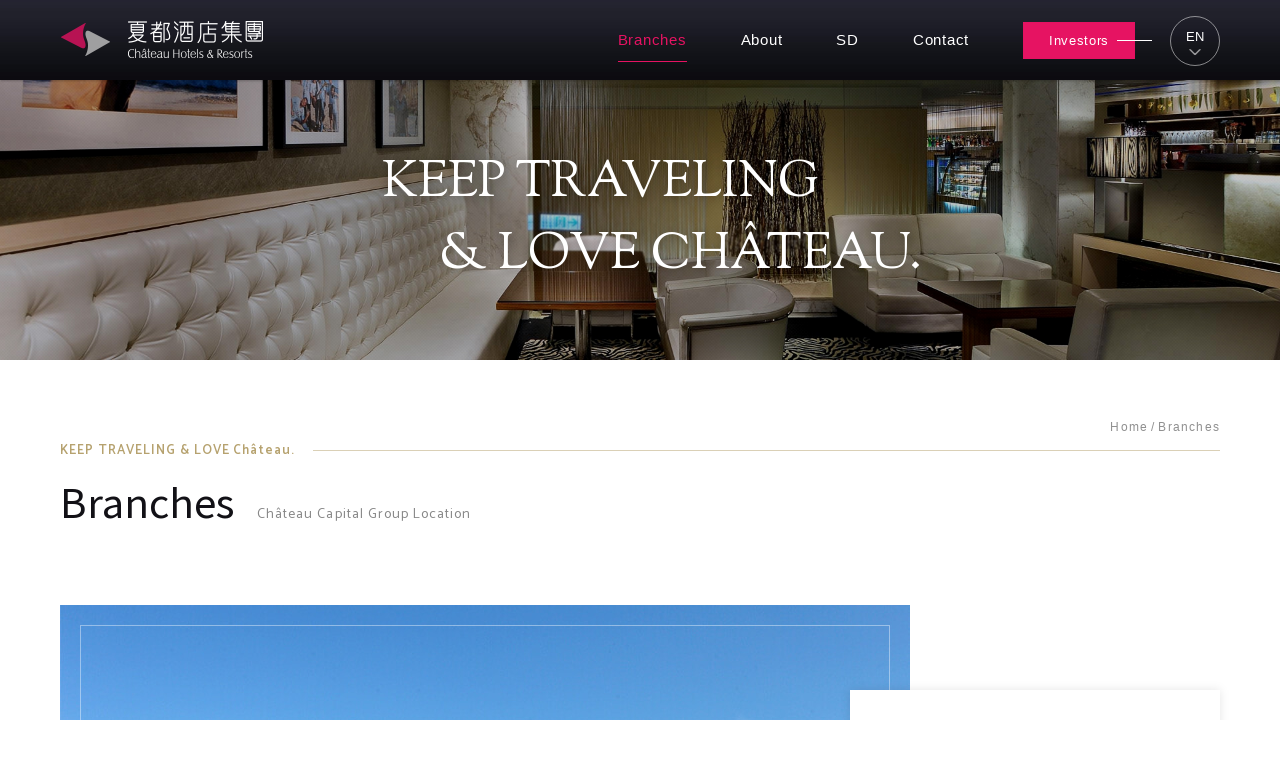

--- FILE ---
content_type: text/html; charset=utf-8
request_url: https://chateau-hotels.com.tw/en/location/
body_size: 33401
content:
<!DOCTYPE html>
<html lang="en">
<head>
<meta charset="utf-8">
<!--手機解析度-->
<meta name="viewport" content="width=device-width, initial-scale=1.0">
<title>Branches-Château Hotels & Resorts</title>
<meta name="description" content="Ch&acirc;teau Beach Resort Kenting Ch&acirc;teau Beach Resort	Ch&acirc;teau Beach Resort is designed for commercial and leisure tourists, which located at a perfect location in Kenting Avenue area, as well as one of the best options of accommodation in this city. Only 10km away from the downtown area, thus this 5-star hotel has an excellent location to t..">
<!--open graph protocol-->
<meta property="og:title" content="Branches-Château Hotels & Resorts">
<meta property="og:image" content="">
<meta property="og:description" content="Ch&acirc;teau Beach Resort Kenting Ch&acirc;teau Beach Resort	Ch&acirc;teau Beach Resort is designed for commercial and leisure tourists, which located at a perfect location in Kenting Avenue area, as well as one of the best options of accommodation in this city. Only 10km away from the downtown area, thus this 5-star hotel has an excellent location to t..">
<meta property="og:site_name" content="Château Hotels & Resorts">
<meta property="og:url" content="http://chateau-hotels.com.tw/en/location/">
<meta property="og:type" content="website">

<!--bread script-->
<script type="application/ld+json">
{
  "@context": "http://schema.org",
  "@type": "BreadcrumbList",
  "itemListElement": [
	  {
		"@type": "ListItem",
		"position": 1,
		"item": {
		  "@id": "http://chateau-hotels.com.tw/en/",
		  "name": "首頁"
			}
	  },
	  {
		"@type": "ListItem",
		"position": 2,
		"item": {
		  "@id": "http://chateau-hotels.com.tw/en/package/",
		  "name": "營業據點"
			}
	  },
	  {
		"@type": "ListItem",
		"position": 3,
		"item": {
		  "@id": "http://chateau-hotels.com.tw/en/location/",
		  "name": "Branches"
			}
	  }
  ]
}
</script>

<!--css-->
<link rel="stylesheet" type="text/css" href="../css/master.css">
<link rel="stylesheet" type="text/css" href="../css/package.css">


<!--ga-->
<!-- Global site tag (gtag.js) - Google Analytics -->
<script async src="https://www.googletagmanager.com/gtag/js?id=UA-111539364-6"></script>
<script>
  window.dataLayer = window.dataLayer || [];
  function gtag(){dataLayer.push(arguments);}
  gtag('js', new Date());

  gtag('config', 'UA-111539364-6');
</script>
<!--favor icon-->
<link rel="shortcut icon" href="../images/touch-icon/touch-icon-iphone.png" />

<!--touch_icon-->
<link rel="apple-touch-icon" href="../images/touch-icon/touch-icon-iphone.png" /> 
<link rel="apple-touch-icon" sizes="76x76" href="../images/touch-icon/touch-icon-ipad.png" /> 
<link rel="apple-touch-icon" sizes="120x120" href="../images/touch-icon/touch-icon-iphone-retina.png" />
<link rel="apple-touch-icon" sizes="152x152" href="../images/touch-icon/touch-icon-ipad-retina.png" />

<!--<script type="text/javascript" src="http://code.jquery.com/jquery-1.8.3.min.js"></script>-->
<script src="../database/function/jquery-1.8.3.min.js"></script>
<script async src="../database/function/ui/jquery.blockUI.js"></script>
<script async src="../database/function/ui/jquery.form.js"></script> 
<script async src="../database/function/ajax_function.js"></script> 
<script async src="../database/function/script.js"></script>
<script>
function open_layer_detail(div_name,width,height){
	if(width==''){
		width=0;
	}
	if(height==''){
		height=0;
	}
	$.blockUI({
	message:$('#'+div_name),
		css:{ 
		cursor:'default',
		width: width + 'px',
		height:height+ 'px',
		padding:'0px',
		top:($(window).height()-height)/2 + 'px',
		left:($(window).width()-width)/2 + 'px'
		}
	});		
}
function open_loading_status(loading_name){
	width=$('#'+loading_name).css('width').replace("px","");
	height=$('#'+loading_name).css('height').replace("px","");
	$.blockUI({
	message:$('#'+loading_name),
		css:{ 
		cursor:'default',
		border:'',
		backgroundColor:'',
		width: width + 'px',
		height:height+ 'px',
		padding:'0px',
		top:($(window).height()-height)/2 + 'px',
		left:($(window).width()-width)/2 + 'px'
		}
	});
}
function close_layer_detail(){
	$.unblockUI();
}
function close_top_layer_detail(){
	top.$.unblockUI();
}
//建立執行的div
$(function(){
	$('body').prepend("<span id='iframe_string'></span>");
	$('body').prepend('<div id="waiting_action" style="display:none;text-align:center;position: absolute;z-index: 99998;color:#FFF;font-size:12px;border:0px;"><img src="../database/function/loading_type/loading_big.gif" hspace="2" align="absmiddle"/><br><img src="../database/function/loading_type/loading_text.png" hspace="2" align="absmiddle"/></div>');
});
//end
</script><script type="text/javascript" src="../Scripts/jqueryui/jquery.ui.core.min.js"></script>

<script>
	var isMobile = false;
	var isTablet =false;
	var isAndroidOS =false;
	var isiOS =false;
	var isSafari =false;
</script>

<!-- IE Fix for HTML5 Tags -->
<!--[if lt IE 9]>
<script src="http://html5shiv.googlecode.com/svn/trunk/html5.js"></script>
<![endif]-->

</head>

<body>

<div class="outerWrap b-box"><!--outerWrap-->
    <header><!--header-->
        <div class="wrap b-box clearfix"><!--wrap-->
            <div class="logo"><a href="http://chateau-hotels.com.tw/en/" title="Château Hotels & Resorts">Château Hotels & Resorts</a></div>
            <nav class="menuBox"><!--menuBox-->
                <ul class="menu cleafix" itemscope itemtype="http://www.schema.org/SiteNavigationElement"><!--menu-->
                    <li itemprop="name"><a itemprop="url" href="../location/">Branches</a></li>
                    <li itemprop="name" class="dropDown">
                        <a itemprop="url" href="../about/">About</a>
                        <div class="submenu">        <a href="../about/index.php?index_id=24"  class="current">Group Introduction</a>
                <a href="../about/index.php?index_id=25" >History</a>
        </div>
                    </li>
                    <li itemprop="name" class="dropDown">
                        <a itemprop="url">SD</a>
                        <div class="submenu">
                                    <a href="../sustainability/index.php?index_id=36"  class="current">Planning and promotion</a>
                <a href="http://www.chateau-hotels.com.tw/en/sustainability/download.php?index_m_id=3"  target="_blank">SD Report</a>
                                                            </div>
                    </li>
                    <li itemprop="name"><a itemprop="url" href="../contact/">Contact</a></li>
                    <li itemprop="name" class="dropDown investor">
                        <a href="../investors">Investors</a>
                        <div class="submenu"><!-- submenu -->
                            <div class="list"><!-- list -->
                                <b>Enterprise Information</b>
                                <div class="listIns"><!-- listIns -->
                                    
        <a itemprop="url" href="../investors/index.php?index_id=23"  class="current">Basic Data</a>
                <a itemprop="url" href="../investors/index.php?index_id=24" >Organizations and Teams</a>
                <a itemprop="url" href="../investors/index.php?index_id=25" >Business Information</a>
                                        </div><!-- listIns end-->
                            </div><!-- list end-->
                            <div class="list"><!-- list -->
                                <b>Corporate Governance</b>
                                <div class="listIns"><!-- listIns -->
                                    
<a itemprop="url" href="../investors/directors.php?index_faq_m_id=4" >Board of Directors</a>



                                    
<a itemprop="url" href="../investors/committee.php?index_m_id=5" >Compensation Committee</a>
<a itemprop="url" href="../investors/committee.php?index_m_id=11" >Audi Committee</a>


                                    <a itemprop="url" href="../investors/resolution.php" style="display: none;">董事會重大決議</a>
                                    <a itemprop="url" href="../investors/governance.php" style="display: none;">內部稽核</a>
                                    <a itemprop="url" href="../investors/rules.php">Internal Regulations and Articles</a>
                                    <a itemprop="url" href="../investors/policy.php" style="display: none;">稽核溝通政策</a>
                                    <a itemprop="url" href="../investors/units.php" style="display: none;">專責單位</a>
                                </div><!-- listIns end-->
                            </div><!-- list end-->
                            <div class="list"><!-- list -->
                                <b>Financial Information</b>
                                <div class="listIns"><!-- listIns -->
                                    <a itemprop="url" href="../investors/reports.php">Annual and Quarterly Reports</a>
                                    <a itemprop="url" href="../investors/revenue.php">Monthly Revenue</a>
                                </div><!-- listIns end-->
                            </div><!-- list end-->
                            <div class="list"><!-- list -->
                                <b>Shareholder Zone</b>
                                <div class="listIns"><!-- listIns -->
                                    <a itemprop="url" href="../investors/shareholder_data.php">Regular Shareholders Meeting</a>
                                                                        <a itemprop="url" href="../investors/shareholder_qa.php" style="display: none;">問答集</a>
                                    <a itemprop="url" href="../investors/contact.php" style="display: none;">聯絡投資人關係</a>
                                </div><!-- listIns end-->
                            </div><!-- list end-->
                            <div class="list"><!-- list -->
                                <a itemprop="url" href="../investors/calendar.php" class="mLink" style="display: none;">Calendar of Investors</a>
                                <a itemprop="url" href="../investors/stock.php" class="mLink">Stock Price Information</a>
                                <a itemprop="url" href="../investors/transaction.php" class="mLink" style="display: none;">交易所檔案</a>
                            </div><!-- list end-->
                        </div><!-- submenu end-->
                    </li>
                </ul><!--menu end-->
                <div class="language"><!--language-->
                    <span>EN</span>
                    <ul>
                        <li><a href="../../en">EN</a></li>
                        <li><a href="../../">繁中</a></li>
                        <li><a href="../../jp/">日本語</a></li>
                    </ul>
                </div><!--language end-->
            </nav><!--menuBox end-->
        </div><!--wrap end-->
    </header><!--header end-->

	    <!--banner-->
    <div class="bannerArea b-box"><!--bannnerArea-->
       	<div class="wrap b-box"><!--wrap-->
            <div class="bannerTitle">
                <span class="one">KEEP TRAVELING</span>
                <span class="two">& LOVE Château.</span>
            </div>
            <div class="bannerBox"><!--bannerBox-->
                <ul id="banner">
	<li><img src="../upload/banner_ins_list/b0c218ed21c3916d4531f182e9712115.jpg" alt="banner"></li>
	    
</ul>
	            </div><!--bannerBox end-->
        </div><!--wrap end-->
    </div><!--bannerArea end-->
        
	<script>
        $(function(){
            $('ul.menu').find('a[href="../location/"]').addClass('current');
        });
    </script>
    
    <!--main-->
    <div class="mainArea"><!--mainArea-->
        <div class="wrap b-box"><!--wrap-->
            <div class="titleBox clearfix"><!--titleBox-->
                <div class="bread"><!--bread-->
                    <a href="../" title="Château Hotels & Resorts">Home</a><span>/</span>Branches
                </div><!--bread end-->
                <div class="title01"><span>KEEP TRAVELING & LOVE Château.</span><i></i></div>
            </div><!--titleBox end-->
            
            <div class="contentBox clearfix"><!--contentBox-->
                <h1 class="articleTitle">
	<b>Branches</b>
	<em>Château Capital Group Location</em>
</h1>
<div class="textEditor clearfix"><!--文字編輯器-->
<ul class="locationList">
	<li>
	<div class="item clearfix"><!-- item -->
	<div class="Img"><img alt="Kenting Château Beach Resort" src="../upload/package_b/79cb2464cc4f7e20ad3876fd7e1f9de1.jpg" style="border-width: 0px; border-style: solid" title="Kenting Château Beach Resort" /></div>

	<div class="TxtBox h_Kenting"><!-- TxtBox -->
	<div class="inner">
	<h3><i><img alt="" src="../images/logoIcon02.png" /></i> <em>Ch&acirc;teau Beach Resort</em> <b>Kenting Ch&acirc;teau Beach Resort</b></h3>

	<p class="ellipsis">Ch&acirc;teau Beach Resort is designed for commercial and leisure tourists, which located at a perfect location in Kenting Avenue area, as well as one of the best options of accommodation in this city. Only 10km away from the downtown area, thus this 5-star hotel has an excellent location to tourists.</p>

	<div class="btn02"><a href="http://www.ktchateau.com.tw" target="_blank"><img alt="" class="svg" src="../images/arrows.svg" />Read More</a></div>
	</div>
	</div>
	<!-- TxtBox end --></div>
	<!-- item end --></li>
	<li>
	<div class="item clearfix"><!-- item -->
	<div class="Img"><img alt="Château Hotel" src="../upload/package_b/70cf7d043d469e037a23bf15d4a96a64.jpg" style="border-width: 0px; border-style: solid" title="Château Hotel" /></div>

	<div class="TxtBox h_Tainan01"><!-- TxtBox -->
	<div class="inner">
	<h3><i><img alt="" src="../images/logoIcon01.png" /></i> <em>Ch&acirc;teau Hotel</em> <b>Ch&acirc;teau Hotel</b></h3>

	<p class="ellipsis">Would you like to experience a historic culture travel through a time cannel and pass the time and space? As being called the ancient history capital of Taiwan, Tainan City has many unique tourism resources, such as historic buildings, historic relics, temples, local festivals, civil landscape, natural ecology, agricultural specialty, delicate foods, shopping zone, etc.</p>

	<div class="btn02"><a href="http://www.tnchateau.com.tw" target="_blank"><img alt="" class="svg" src="../images/arrows.svg" />Read More</a></div>
	</div>
	</div>
	<!-- TxtBox end --></div>
	<!-- item end --></li>
	<li>
	<div class="item clearfix"><!-- item -->
	<div class="Img"><img alt="Château Rich Hotel" src="../upload/package_b/e18e4bc7f8c9faa0e981fef5f445c2b2.jpg" style="border-width: 0px; border-style: solid" title="Château Rich Hotel" /></div>

	<div class="TxtBox h_Jai"><!-- TxtBox -->
	<div class="inner">
	<h3><i><img alt="" src="../images/logoIcon05.png" /></i> <b>JAI Ch&acirc;teau Hotels &amp; Hostels</b></h3>

	<p class="ellipsis"><em>Situated in the center of Tainan city, <jai ch=""> witnessed the elegance of this ancient city and recorded the footprints of every traveler. Stepping out from the hotel, you can immediately explore the history of the city in the winding old alleyways or venture out for new encounters.&nbsp;</jai></em></p>

	<div class="btn02"><em><a href="https://www.jaichateau.com.tw/" target="_blank"><img alt="" class="svg" src="../images/arrows.svg" />Read More</a></em></div>
	</div>
	</div>
	<em><!-- TxtBox end --> </em></div>
	<em><!-- item end --> </em></li>
	<li>
	<div class="item clearfix"><em><!-- item --> </em>
	<div class="Img"><img alt="Château Resort" border="0" src="../upload/package_b/3f9778e1265b68453f7bfaf4695750ed.jpg" title="Château Resort" /></div>

	<div class="TxtBox h_Hengchun"><em><!-- TxtBox --> </em>

	<div class="inner">
	<h3><i><img alt="" src="../images/logoIcon04.png" /></i> <b>Ch&acirc;teau Hotspring</b></h3>

	<p class="ellipsis"><em>Hengchun has the Sihjhongsi Hot Spring which is originated from stone seams in Sihmu Mt. and its water source is rich and continuously all the year. Sihjhongsi is meandering between mountains with elegant and eve-catching landscape; the hot spring area is surrounding by mountains where is a famous summer resort, and one of best places of hot spring in Taiwan.</em></p>
	</div>
	<em> </em></div>
	<em> <!-- TxtBox end --> </em></div>
	<em><!-- item end --> </em></li>
</ul></div><!--文字編輯器-->
            </div><!--contentBox end-->
   		</div><!--wrap end-->
    </div><!--mainArea end-->

    
    <div class="mapArea clearfix"><!--mapArea-->
        <div class="left"><!-- left -->
    <div class="title01"><span>KEEP TRAVELING & LOVE Château.</span><i></i></div>
    <h2 class="title02">
        <b>Locations</b>
        <em>How to go to Château</em>
    </h2>
    <ul class="mapList">
        <li>
            <div class="item"><!-- item -->
                <h3><a href="javascript:;" onclick="initialize(0)" class="current">Kenting Château Beach Resort</a></h3>
                <div class="Txt">
                    No. 451, Kenting Rd., Hengchun Township, Pingtung County<br>
                    T: 886-8-886-2345 F: 886-8-886-2222
                </div>
            </div><!-- item end -->
        </li>
        <li>
            <div class="item"><!-- item -->
                <h3><a href="javascript:;" onclick="initialize(1)">Hotel Château Anping</a></h3>
                <div class="Txt">
                    No. 47, Xinjian Rd., South Dist., Tainan City<br>
                    T: 886-6-292-4567 F: 886-6-2655-399
                </div>
            </div><!-- item end -->
        </li>
        <li>
            <div class="item"><!-- item -->
                <h3><a href="javascript:;" onclick="initialize(3)">JAI Château Hotels & Hostels</a></h3>
                <div class="Txt">
                    No.114, Chenggong Rd., North Dist., Tainan City<br>
                    T: 886-6-222-1168 F: 886-6-223-3778
                </div>
            </div><!-- item end -->
        </li>
        <li>
            <div class="item"><!-- item -->
                <h3><a href="javascript:;" onclick="initialize(2)">Hengchun Château Spring Hotel</a></h3>
                <div class="Txt">
                    In preparation
                </div>
            </div><!-- item end -->
        </li>
    </ul>
</div><!-- left end -->
<div class="right"><!-- right -->
    <div id="gmap"></div>
</div><!-- right end -->

<script>
    $(function() {
        $('.mapList').each(function() {
            $(this).find('h3 a').click(function() {
                $('h3 a').removeClass('current');
                $(this).addClass('current');
            })
        })
    });
</script>    </div><!--mapArea end-->
    <!--footer-->
    <footer class="clearfix"><!--footer-->
        <div class="wrap b-box clearfix"><!--wrap-->
            <div class="downLogo"><a href="http://chateau-hotels.com.tw/en/" title="Château Hotels & Resorts"><img src="../images/downLogo.png" alt="Château Hotels & Resorts"></a></div>
            <div class="copyrightBox">
                <h5 class="copyright">
<b>Château Hotels & Resorts</b><br />
<ul><br />
    <li><span>Taipei Business Office</span> Tel. 02-2756-3989 Fax. 02-2756-5399</li><br />
    <li><span>Taichung Business Office</span> Tel. 04-2298-6565 Fax. 04-2298-0202</li><br />
    <li><span>Tainan Business Office</span> Tel. 06-265-6899　Fax. 06-265-6599</li><br />
    <li><span>Kaohsiung Business Office</span> Tel. 07-229-0022　Fax. 07-229-0055</li><br />
    <li><span>Kenting Business Office</span> Tel. 08-886-2377 #6183、6185　Fax. 08-885-6995</li><br />
</ul></h5>            </div>
            <div class="rightBox"><!-- rightBox -->
                <div class="newsLetterBox">
                    <h5>Subscribe Newsletter</h5>
                    <input type="email" id="add_email" name="add_email" placeholder="E-mail....." class="newsletterTxt">
<button type="submit" onClick="epaper_email();" class="newsletterBtn">Submit</button>

<script>
	function epaper_email(){
		var error="";
		var qstr="";
		if($("#add_email").val()==""){
			error += "\n※Please enter your E-mail";
		}else if(! isEmail($("#add_email").val())){
			error += "\n※email formate is wrong";
		}else{
			qstr +="&data_email="+$("#add_email").val();
		}
		if(error!=""){
			error="ERROR:"+error;
			alert(error);
			return false;
		}
		jq_post_noloading('../act.php',qstr,'iframe_string');
	}
   //  $(function() {
   //      $('.subscribe .btn a').click(function() {
			// $('.subscribeBox #add_email').val($('.subscribe #temp_email').val());
   //      	var emailTxt = $('.subscribe').find('input').val();
   //      	$('.subscribeBox').find('.email').val(emailTxt);
   //          $('.subscribeBox').fadeIn();
   //          $('.subscribeBox .lightBoxMask').fadeIn();
   //      })
   //      $('.subscribeBox .lightboxClose, .subscribeBox .lightBoxMask').click(function() {
   //      	$('.subscribeBox').fadeOut();
   //          $('.subscribeBox .lightBoxMask').fadeOut();
   //      })
   //  })
</script>                </div>
                <div class="social">
                    <a class="fb" href="https://www.facebook.com/ktchateau/" target="_blank"><i class="fa fa-facebook"></i></a>
                    <a class="twitter" href="#" target="_blank"><i class="fa fa-twitter"></i></a>
                    <a class="gPlus" href="#" target="_blank"><i class="fa fa-google-plus"></i></a>
                    <a href="#" target="_blank"><i class="fa fa-weibo"></i></a>
                                        <a href="contact" class="contactLink" data-mail="chateau.stock@ktchateau.com.tw"><i class="fa fa-envelope-o"></i></a>
                                    </div>
            </div><!-- rightBox end -->
        </div><!--wrap end-->        
    </footer><!--footer end-->
    <div class="endArea"><!--endArea-->
        <div class="wrap b-box clearfix">
            <ul class="downMenu clearfix"><!--menu-->
                <li><a href="../">Home</a></li>
                <li><a href="../about/">About</a></li>
                <li><a href="../location/">Branches</a></li>
                <li><a href="../contact/">Contact</a></li>
                <li><a href="../investors/">Investors</a></li>
            </ul><!--menu end-->
            <div class="left">
                <span>Château Hotels & Resorts 2017</span> © Copyright All Rights Reserved
                <!--↓靜態-ibest-->
                <div class="translateIbest"><!--translate&ibest-->      
                    <div class="design clearfix">
                        <span>
                            <style>.ibestlink{font-size:9pt;color:#666;text-decoration:none}ul.ibestTab{display:none;padding:0;margin:0;list-style:none}ul.ibestContent{padding:0;margin:0;list-style:none}ul.ibestContent li{display:none!important}ul.ibestContent li:first-child{display:block!important}</style>
<div class="outerLink"><!--outerLink-->
	
	<!--tab-->
	<ul class="ibestTab">
		<li>網頁設計案例</li>
		<li>愛貝斯</li>
	</ul>
	
	<!--tabContent-->
	<ul class="ibestContent">
		<li>
			<a href="https://www.ibest.tw" class="ibestlink" target="_blank" title="網站設計">網站設計</a>‧
			<a href="https://www.ibest.com.tw" class="ibestlink" target="_blank" title="iBest">iBest</a>
		</li>
		
			</ul>

</div><!--outerLink end-->                        </span>
                    </div>
                </div><!--translate&ibest end-->
            </div>
        </div>
    </div><!--endArea end-->
</div><!--outerWrap end-->

<!--mobile menu 手機板選單-->
<div class="m_menu b-box clearfix"><!--m_menu-->
    
    <div class="mask"></div>
    
    <div class="controlBox clearfix"><!--controlBox-->    
        <a class="main"><span></span></a>      
        <div class="m_logo"><a href="http://chateau-hotels.com.tw/en/"><img src="../images/logo.png"></a></div>
    </div><!--controlBox end-->
    
    <div class="hideBox"><!--hideBox-->
        
        <div class="inner">
            <div class="m_language"><!--m_language-->
                <span>EN</span>
                <ul>
                    <li><a href="../../en">EN</a></li>
                    <li><a href="../../">繁中</a></li>
                    <li><a href="../../jp/">日本語</a></li>
                </ul>
            </div><!--m_language end-->
            <p class="sp sp_menu">MENU</p>
            <p class="sp">CONTACT</p>
            <div class="mfun"><!--mfun-->
                                <a href="https://maps.google.com.tw/?q=21.945904,120.790038" class="marker" target="_blank"><i class="fa fa-map-marker"></i></a>
                                           
                                <a href="tel:08-886-2377"><i class="fa fa-phone"></i></a>
                           
                                <a href="../contact" class="contactLink" data-mail="chateau.stock@ktchateau.com.tw"><i class="fa fa-envelope"></i></a>
                            </div><!--mfun end--> 
        </div>
    </div><!--hideBox end-->
</div><!--m_menu end-->

<!--general Js-->
<script src="../Scripts/svg.js"></script>
<script type="text/javascript" src="../Scripts/jsManage.js"></script>
<!-- weather -->
<script src="../Scripts/jquery.simpleWeather.js"></script>
<!--snazzy-info-window-->
<script type="text/javascript" src="https://maps.google.com/maps/api/js?key=AIzaSyB4TcK6-Wy0JHsdxj246UrtsprlhFvsoyQ"></script>
<script src="../Scripts/snazzy-info-window.min.js"></script>
<script type="text/javascript">
function initialize(i) {
    var mapStyle = [{"featureType":"administrative","elementType":"labels.text.fill","stylers":[{"color":"#444444"}]},{"featureType":"landscape","elementType":"all","stylers":[{"color":"#f2f2f2"}]},{"featureType":"poi","elementType":"all","stylers":[{"visibility":"off"}]},{"featureType":"poi","elementType":"labels.text","stylers":[{"visibility":"off"}]},{"featureType":"road","elementType":"all","stylers":[{"saturation":-100},{"lightness":45}]},{"featureType":"road.highway","elementType":"all","stylers":[{"visibility":"simplified"}]},{"featureType":"road.arterial","elementType":"labels.icon","stylers":[{"visibility":"off"}]},{"featureType":"transit","elementType":"all","stylers":[{"visibility":"off"}]},{"featureType":"water","elementType":"all","stylers":[{"color":"#dbdbdb"},{"visibility":"on"}]}];

    // Create the map
    map = new google.maps.Map($('#gmap')[0], {
        zoom: 14,
        scrollwheel: false,
        styles: mapStyle,
        center: new google.maps.LatLng(21.953989, 120.791376)
    });

    // Add a marker
    marker = new google.maps.Marker({
        map: map,
        icon: '../images/map_icon.png'
    });

    mapMarker = [
        { position: new google.maps.LatLng(21.945904,120.790038) }, // 墾丁
        { position: new google.maps.LatLng(22.967005, 120.185409) }, // 台南城旅
        { position: new google.maps.LatLng(22.000838, 120.744789) }, // 恆春溫泉
        { position: new google.maps.LatLng(22.998817041212074, 120.20542333540737) } // 富朗
    ]

    mapLocation = [
        {
            marker: marker,
            content: '<div class="Img"><img src="../images/img02.jpg" /></div>'+
                     '<div class="box"><div class="title h_Kenting"><b>Château Beach Resort</b></div>' +
                     '<div class="weather w_pingtung"></div>'+
                     '<p>Château Beach Resort is designed for commercial and leisure tourists, which located at a perfect location in Kenting Avenue area.</p>' +
                     '<div class="btn"><a href="http://www.ktchateau.com.tw/" target="_blank">Website</a><a href="https://www.book-secure.com/index.php?s=results&property=twpin14774" target="_blank">Book Now</a></div>',
            closeOnMapClick: false
        },
        {
            marker: marker,
            content: '<div class="Img"><img src="../images/img01.jpg" /></div>'+
                     '<div class="box"><div class="title h_Tainan01"><b>Hotel Château Anpin</b></div>' +
                     '<div class="weather w_tainan"></div>'+
                     '<p>Would you like to experience a historic culture travel through a time cannel and pass the time and space?</p>' +
                     '<div class="btn"><a href="http://www.tnchateau.com.tw/" target="_blank">Website</a></div>',
            closeOnMapClick: false
        },
        {
            marker: marker,
            content: '<div class="Img"><img src="../images/img04.jpg" /></div>'+
                     '<div class="box"><div class="title h_Hengchun"><b>Hengchun Château Spring Hotel</b></div>' +
                     '<div class="weather w_pingtung"></div>'+
                     '<p>Hengchun has the Sihjhongsi Hot Spring which is originated from stone seams in Sihmu Mt. and its water source is rich and continuously all the year.</p>' +
                     '<div class="btn" style="display:none;"><a>In preparation</a></div>',
            closeOnMapClick: false
        }
        ,
        {
            marker: marker,
            content: '<div class="Img"><img src="../images/img05.jpg" /></div>'+
                     '<div class="box"><div class="title h_Jai"><b>JAI Château Hotels & Hostels</b></div>' +
                     '<div class="weather w_tainan"></div>'+
                     '<p>Situated in the center of Tainan city, < JAI Château Hotels & Hostels > witnessed the elegance of this ancient city and recorded the footprints of every traveler. Stepping out from the hotel.</p>' +
                     '<div class="btn"><a href="https://www.jaichateau.com.tw/" target="_blank">Website</a></div>',
            closeOnMapClick: false
        }
    ]

    i = i || 0;

    myLatLng = mapMarker[i].position;
    marker.setPosition(myLatLng);
    map.panTo(myLatLng);
    // if(infowindow){infowindow.close();}
    infowindow = new SnazzyInfoWindow(mapLocation[i]).open();

  $.simpleWeather({
    woeid: '2306189',
    unit: 'c',
    success: function(weather) {
        html = (( weather.units.temp.toLowerCase() == 'f') ? Math.round((weather.temp - 32) / (9 / 5)) :weather.temp)+'&degC';
        $(".w_pingtung").html(html);
    },
    error: function(error) {
        $(".w_pingtung").html('<p>'+error+'</p>');
    }
  });
  $.simpleWeather({
    woeid: '2306182',
    unit: 'c',
    success: function(weather) {
        html = (( weather.units.temp.toLowerCase() == 'f') ? Math.round((weather.temp - 32) / (9 / 5)) :weather.temp)+'&degC';
        $(".w_tainan").html(html);
    },
    error: function(error) {
        $(".w_tainan").html('<p>'+error+'</p>');
    }
  });

}




// google.maps.event.addDomListener(window, 'load', initialize);
initialize();
</script><!--fancyBox-->
<link rel="stylesheet" href="../Scripts/fancybox/dist/jquery.fancybox.css">
<script src="../Scripts/fancybox/dist/jquery.fancybox.js"></script>
<script>
    $(function() {
        $('.titan-lb').fancybox({
            thumbs : {
                autoStart : true
            },
            infobar : true,
            hash     : false
        });
    })
</script>

<!-- slick -->
<link rel="stylesheet" href="../Scripts/slick-slider/slick-theme.css">
<link rel="stylesheet" href="../Scripts/slick-slider/slick.css">
<script src="../Scripts/slick-slider/slick.min.js"></script>
<script>
    $(function() {
        $('#banner').slick({
            infinite: true,
            slidesToShow: 1,
            slidesToScroll: 1,
            fade: true,
            autoplay: true,
            autoplaySpeed: 3000,
            cssEase: 'ease-in-out'
        });
        $('#room_slide').slick({
            infinite: true,
            slidesToShow: 1,
            slidesToScroll: 1,
            autoplay: true,
            autoplaySpeed: 3000,            
            cssEase: 'cubic-bezier(0.645, 0.045, 0.355, 1)'
        });
    });
</script>

<!--footable-->
<link rel="stylesheet" type="text/css" href="../Scripts/footable/css/footable.core.css">
<script src="../Scripts/footable/footable.js"></script>
<script>
	$('table.responsive').footable();
</script>

<!--customBox-->
<link rel="stylesheet" href="../Scripts/custombox/custombox.css" type="text/css">
<script src="../Scripts/custombox/custombox.js"></script>
<script src="../Scripts/custombox/legacy.js"></script>

<!--fb-->
<div id="fb-root"></div>
<script>(function(d, s, id) {
  var js, fjs = d.getElementsByTagName(s)[0];
  if (d.getElementById(id)) return;
  js = d.createElement(s); js.id = id;
  js.src = "//connect.facebook.net/zh_TW/all.js#xfbml=1";
  fjs.parentNode.insertBefore(js, fjs);
}(document, 'script', 'facebook-jssdk'));</script>
<!--customer Js-->
<!--dotdot-->
<script type="text/javascript" src="../Scripts/jquery.dotdotdot.min.js"></script>
<script type="text/javascript">
    $(document).ready(function() {
        $('.ellipsis').dotdotdot({
             wrap: 'letter',
             remove: [ ' ', ',', ';', '.', '!', '?' ]
        });
    });
</script>
</body>
</html>

--- FILE ---
content_type: text/css
request_url: https://chateau-hotels.com.tw/en/css/master.css
body_size: 68171
content:
@charset "UTF-8";
/* CSS Document */
@import url(help/reset.css);
@import url(font-awesome-4.7.0/css/font-awesome.min.css);
@import url(help/rwdgrid.css);
@import url(textEditor.css);
@import url(//fonts.googleapis.com/css?family=Catamaran:400,500,600);
@import url(//fonts.googleapis.com/earlyaccess/notosanstc.css);
@import url(//fonts.googleapis.com/css?family=Sorts+Mill+Goudy);
.fullBox {
  position: relative;
  width: 100vw;
  left: 50%;
  -webkit-transform: translateX(-50%);
      -ms-transform: translateX(-50%);
          transform: translateX(-50%);
}

body {
  font-family: Helvetica, Arial, sans-serif, "微軟正黑體", Heiti TC, "メイリオ";
  font-size: 13px;
}

/*css3*/
a {
  cursor: pointer;
  color: #45485f;
  transition: all 0.4s ease;
}

a:hover {
  color: #45485f;
}

[class*='col-'] {
  float: left;
  box-sizing: border-box;
}

.b-box {
  box-sizing: border-box;
}

.col-1 {
  width: 100%;
}

.col-2 {
  width: 50%;
}

.col-3 {
  width: 33.33%;
}

.col-4 {
  width: 25%;
}

.col-5 {
  width: 20%;
}

a.btn_color1 {
  /*按鈕主色1*/
  background: #516190;
  color: #FFF;
}

a.btn_color1:hover {
  background: #C85A56;
}

a.btn_color2 {
  /*按鈕主色2*/
  background: #A0A0A0;
  color: #FFF;
}

a.btn_color2:hover {
  background: #999;
}

input[type="text"], textarea {
  -webkit-appearance: none;
}

.outerWrap {
  position: relative;
  overflow: hidden;
}

.wrap {
  width: 1160px;
  margin: 0 auto;
}

.label {
  padding: 5px 7px;
  color: #FFF;
  background: rgba(0, 0, 0, 0.8);
}

.scrollX {
  overflow-x: auto;
}

.scrollX > table {
  min-width: 850px;
}

.horizontalTable {
  position: relative;
}

.horizontalTable .horizontalTableInner {
  overflow-x: auto;
  cursor: move;
}

.m_horizontalTable {
  position: absolute;
  left: 0;
  top: 0;
}

.m_horizontalTable .cloned {
  padding: 15px;
  font-family: "微軟正黑體";
  font-size: 14px;
  box-sizing: border-box;
  background: #fff;
}

.m_horizontalTable .cloned:first-child {
  padding: 18px;
}

.m_horizontalTable .cloned:nth-of-type(odd) {
  background: #f7f7f7;
}

.m_horizontalTable .cloned:first-child {
  background: #393848;
  color: #fff;
  overflow: hidden;
  box-sizing: border-box;
}

.fancybox-thumbs > ul > li:before {
  border-color: #e61362 !important;
}

.language {
  position: relative;
  z-index: 99;
  width: 48px;
  height: 48px;
  border: 1px solid rgba(255, 255, 255, 0.5);
  border-radius: 50%;
  padding: 0;
  text-align: center;
  line-height: 40px;
  color: #fff;
  cursor: pointer;
}

.language span {
  display: block;
}

.language span:after {
  content: '';
  position: absolute;
  width: 11px;
  height: 6px;
  background: url("../images/icon_lan_down.png") no-repeat;
  left: 50%;
  bottom: 10px;
  transform: translateX(-50%);
}

.language ul {
  display: none;
  margin-top: 15px;
  line-height: 24px;
}

.language ul li {
  background: rgba(0, 0, 0, 0.7);
  border-bottom: 1px solid rgba(255, 255, 255, 0.3);
}

.language ul li a {
  display: block;
  color: #fff;
}

/*--loadingArea start--*/
.loadingArea{
  position: fixed;
  z-index: 10000;
  left: 0;
  top: 0;
  width: 100%;
  height: 100vh;
  background: #fff;
  transition: all .8s;
}

.loadingArea:before{
  content: '';
  position: absolute;
  left: 50%;
  top: 50%;
  transform: translate(-50%,-50%);
  width: 155px;
  height: 126px;
  background: url('../images/loading_logo.png') no-repeat;
  transition: all 1.5s;
}

.loadingArea img{
  position: absolute;
  left: 50%;
  top: 50%;
  margin-top: 100px;
  transform: translate(-50%,-50%);
  width: 50px;
  transition: all 1.5s;
}

.loadingArea.ok{
  opacity: 0;
  visibility: hidden;
}
.loadingArea.ok:before,
.loadingArea.ok img
{
  top: 40%;
  opacity: 0;
}
/*--loadingArea end--*/
/***↓↓↓購物車↓↓↓***/
.cartArea {
  display: none;
  width: 360px !important;
  background: #FFF;
  border: 5px solid #D8D8D8;
  /*
	position:fixed;
	top:120px;
	left:50%;
	margin-left:-180px;
	z-index:999;
	*/
}

.cartArea .wrap {
  position: relative;
  width: auto;
  padding: 40px 10px;
}

.cartArea .countBox {
  margin-top: 10px;
  font-size: 13px;
  color: #333;
  text-align: center;
}

.cartArea .countBox b {
  font-size: 18px;
  color: #7ea830;
}

.cartArea .countBox b em {
  font-weight: normal;
  font-size: 12px;
  color: #7ea830;
}

.cartArea .countBox a.btn_pay {
  display: inline-block;
  margin-left: 15px;
  padding: 7px 15px;
  font-size: 13px;
  color: #FFF;
  transition: none;
}

.cartArea ul {
  clear: both;
  max-height: 250px;
  overflow-y: auto;
}

.cartArea ul li {
  position: relative;
  padding: 10px;
  border-bottom: 1px solid #EEE;
  margin-bottom: 10px;
  text-align: left;
}

.cartArea ul li .Img {
  float: left;
  margin-right: 15px;
  width: 50px;
  height: 50px;
  overflow: hidden;
}

.cartArea ul li .Img img {
  display: block;
  height: 100%;
}

.cartArea ul li .Txt {
  overflow: hidden;
}

.cartArea ul li .Txt strong {
  margin-bottom: 10px;
  display: block;
}

.cartArea ul li .Txt strong a {
  display: block;
  font-size: 15px;
  color: #272727;
  width: 90%;
  overflow: hidden;
  text-overflow: ellipsis;
  white-space: nowrap;
}

.cartArea ul li .Txt b {
  display: inline-block;
  font-size: 12px;
  font-weight: normal;
  padding-right: 10px;
}

.cartArea ul li .Txt b.price {
  font-size: 15px;
  color: #E83336;
}

.cartArea ul li i {
  cursor: pointer;
  display: block;
  float: right;
  font-size: 18px;
  color: #949494;
}

/*訂單查詢*/
.orderCheckArea {
  display: none;
  width: 320px;
  background: #FFF;
  border: 5px solid #D8D8D8;
  /*
	position:fixed;
	top:120px;
	left:50%;
	margin-left:-180px;
	z-index:999;
	*/
}

.orderCheckArea .wrap {
  position: relative;
  width: auto;
  padding: 40px 10px;
  text-align: center;
}

#closeOrder, #closeCart, #closePrice, #closeInquiry {
  font-size: 18px;
  position: absolute;
  top: 8px;
  right: 10px;
}

.orderCheckArea h4 {
  font-family: "微軟正黑體", "新細明體", sans-serif;
  font-size: 16px;
  font-weight: normal;
  color: #222;
  text-align: left;
  margin-bottom: 10px;
}

.orderCheckArea input[type="text"], .orderCheckArea input[type="password"] {
  width: 100%;
  height: 40px;
  margin-bottom: 10px;
  border: 2px solid #CCC;
  padding: 5px;
  box-sizing: border-box;
}

.orderCheckArea a.btn {
  margin-top: 10px;
  display: inline-block;
  font-size: 13px;
  color: #FFF;
  padding: 10px 20px;
  border-radius: 4px;
}

@media screen and (max-width: 480px) {
  .cartArea, .orderCheckArea {
    width: 300px !important;
    /*
		  top:100px;
		  margin-left:-150px;
		  */
  }
  #closeOrder, #closeCart, #closePrice, #closeInquiry {
    font-size: 25px;
    top: 5px;
  }
}

/***↑↑↑購物車↑↑↑**/
/***↓↓↓會員登入↓↓↓**/
.loginArea {
  display: none;
  width: 300px !important;
  background: #FFF;
  border: 5px solid #D8D8D8;
  /*
	position:fixed;
	top:40px;
	left:50%;
	margin-left:-150px;
	z-index:999;
	*/
}

.loginArea .box {
  position: relative;
  padding: 40px 20px 20px 20px;
  background: #FFF;
}

a#closeLogin {
  font-size: 18px;
  color: #666;
  position: absolute;
  right: 10px;
  top: 10px;
}

.loginArea input[type="text"], .loginArea input[type="password"] {
  box-sizing: border-box;
  display: block;
  width: 100%;
  height: 30px;
  padding: 5px;
  border: 1px solid #CCC;
  margin-bottom: 7px;
}

.loginArea .btn {
  /*送出按鈕*/
  margin-top: 15px;
  text-align: center;
}

.loginArea .btn a {
  display: inline-block;
  font-size: 13px;
  color: #FFF;
  padding: 8px 15px;
  border-radius: 3px;
  transition: none;
}

.loginArea .forget {
  clear: both;
  font-size: 15px;
  color: #2f2f2f;
  margin-top: 20px;
}

.loginArea .forget span {
  font-size: 13px;
  color: #e1e1e1;
}

.loginArea .forget strong a {
  font-weight: normal;
  color: #F93;
  text-decoration: underline;
}

.loginArea .forget b a {
  font-size: 18px;
  font-weight: normal;
  color: #09F;
  text-decoration: underline;
}

.loginArea .forgetCheck {
  display: none;
}

.loginArea .forgetCheck a.btn_relog {
  display: block;
  font-size: 15px;
  color: #09F;
  text-decoration: underline;
  text-align: center;
  margin-bottom: 15px;
}

/***↑↑↑會員登入↑↑↑**/
/*****網頁頭*****/
header {
  position: fixed;
  z-index: 999;
  left: 0;
  top: 0;
  width: 100%;
  height: 80px;
  line-height: 80px;
  transition: all .5s;
  background: url("../images/headerBg.jpg") repeat-x;
}

header .logo {
  float: left;
  width: 210px;
  margin-top: 21px;
}

header .logo a {
  display: block;
  width: 100%;
  height: 37px;
  background: url(../images/logo.png) no-repeat;
  background-size: contain;
  text-indent: -9999px;
}

/*logo*/
/*語系選擇*/
/*menu*/
.menuBox {
  display: flex;
  justify-content: flex-end;
  align-items: center;
  width: calc(100% - 210px);
}

ul.menu {
  margin-right: 10px;
}

ul.menu > li {
  position: relative;
  display: inline-block;
  padding: 0 25px;
  box-sizing: border-box;
}

ul.menu li:last-child > a {
  position: relative;
  border: 1px solid rgba(230, 19, 98, 0.5);
  background: #e61362;
  color: #fff;
  font-size: 13px;
  padding: 6px 25px;
  line-height: 1.8;
  box-sizing: border-box;
}

ul.menu li:last-child > a:before {
  content: '';
  position: absolute;
  top: calc(50% - .5px);
  right: -17.5px;
  width: 35px;
  height: 1px;
  background: #fff;
}

ul.menu li:last-child > a:after {
  display: none;
}

ul.menu li:last-child > a:hover {
  color: #fff;
  background: none;
  border: 1px solid rgba(255, 255, 255, 0.5);
}

ul.menu li:last-child > a.current {
  color: #fff;
}

ul.menu li > a {
  position: relative;
  display: block;
  font-size: 15px;
  color: #fff;
  letter-spacing: .05em;
}

ul.menu li > a:hover, ul.menu li > a.current {
  color: #e61362;
}

ul.menu li > a:hover:after, ul.menu li > a.current:after {
  width: 100%;
}

ul.menu li > a:after {
  content: '';
  position: absolute;
  left: 0;
  right: 0;
  bottom: 18px;
  margin: auto;
  width: 0;
  height: 1px;
  background: #e61362;
  transition: all .5s;
}

ul.menu > li .submenu {
  width: 150px;
  position: absolute;
  left: 0;
  top: 85px;
  z-index: 99;
  line-height: 1.8;
  text-align: center;
  background: rgba(27, 27, 35, 0.9);
  visibility: hidden;
  opacity: 0;
  transition: all .5s;
}

ul.menu > li .submenu.show {
  top: 80px;
  visibility: visible;
  opacity: 1;
}

ul.menu > li .submenu a {
  display: block;
  padding: 10px;
  font-size: 15px;
  color: #fff;
  letter-spacing: 0;
  border-bottom: 1px solid #5d585e;
}

ul.menu > li .submenu a:hover {
  background: #1b1b23;
}

ul.menu .investor .submenu {
  left: auto;
  right: 17.5px;
  top: 63px;
  width: 1160px;
  display: -webkit-flex;
  display: -ms-flexbox;
  display: flex;
  padding: 35px 120px;
  box-sizing: border-box;
  text-align: left;
  opacity: 0;
  visibility: hidden;
}

ul.menu .investor .submenu.show {
  top: 58px;
  opacity: 1;
  visibility: visible;
}

ul.menu .investor .submenu a {
  position: relative;
  font-size: 13px;
  color: rgba(255, 255, 255, 0.75);
  border-bottom: none;
  padding: 8px 30px;
  line-height: 1;
}

ul.menu .investor .submenu a:before {
  content: '';
  position: absolute;
  left: -5px;
  top: 20px;
  width: 12px;
  height: 1px;
  background: #fc0c67;
  opacity: 0;
  transition: all .5s;
}

ul.menu .investor .submenu a:hover {
  background: none;
  color: #ff0b68;
}

ul.menu .investor .submenu a:hover:before {
  opacity: 1;
  left: 0;
}

ul.menu .investor .list {
  position: relative;
  border-left: 1px solid rgba(255, 255, 255, 0.3);
  box-sizing: border-box;
}

ul.menu .investor .list:before {
  content: '';
  position: absolute;
  left: -1px;
  top: 0;
  width: 3px;
  height: 30px;
  background: #fc0c67;
}

ul.menu .investor .list:last-child:before{
  display:none;
}

ul.menu .investor .list b {
  display: block;
  font-size: 17px;
  /* font-weight: normal; */
  color: rgba(255, 255, 255, 0.9);
  margin-bottom: 15px;
  padding: 0 30px;
  line-height: 1;
}

ul.menu .investor .list:last-child a {
  font-size: 17px;
  color: rgba(255, 255, 255, 0.9);
  padding: 0 30px 16px;
  line-height: 1;
  font-weight: bold;
}

ul.menu .investor .list:last-child a:hover {
  color: #fc0c67;
}

ul.menu .investor .list:last-child a:hover:before {
  display: none;
}

/*手機menu*/
.m_menu {
  display: none;
}

/*****banner******/
.bannerArea {
  position: relative;
  width: 100%;
}

/*文字跑馬燈*/
.marqueeArea {
  box-shadow: inset 0 10px 15px #283458;
  background: #061540;
  padding: 15px 0;
}

.marqueeArea h2 {
  float: left;
  margin-right: 20px;
  font-size: 15px;
  font-weight: normal;
  color: #FFF;
}

.marqueeArea h2 em {
  margin-left: 5px;
}

.marqueeArea .marqueeBox {
  overflow: hidden;
  max-height: 30px;
}

.marqueeArea ul {
  overflow: hidden;
}

.marqueeArea ul li {
  line-height: 20px;
}

.marqueeArea ul li .date {
  display: inline-block;
  vertical-align: top;
  margin-right: 10px;
  font-size: 13px;
  color: #DBDBDB;
}

.marqueeArea ul li h3 {
  display: inline-block;
  vertical-align: top;
}

.marqueeArea ul li h3 a {
  display: block;
  font-size: 15px;
  color: #FFF;
  width: 100%;
  overflow: hidden;
  text-overflow: ellipsis;
  white-space: nowrap;
}

/*頁尾資訊*/
footer {
  background: #fff;
  padding: 60px 0;
}

footer .wrap {
  display: -webkit-flex;
  display: -ms-flexbox;
  display: flex;
}

footer .downLogo {
  -webkit-flex: 230px;
      -ms-flex: 230px;
          flex: 230px;
  border-right: 1px solid #f3f3f3;
}

footer .copyrightBox {
  -webkit-flex: 450px;
      -ms-flex: 450px;
          flex: 450px;
  padding-left: 30px;
}

footer .copyrightBox br {
  display: none;
}

footer .copyrightBox b {
  display: block;
  font-size: 15px;
  font-family: "Catamaran", sans-serif, "微軟正黑體";
  font-weight: 500;
  border-bottom: 1px dashed #888;
  padding-bottom: 8px;
  margin-bottom: 12px;
}

footer .copyrightBox ul li {
  width: 100%;
  font-size: 12px;
  color: #666;
  line-height: 27px;
  letter-spacing: .05em;
}

footer .copyrightBox ul li span {
  color: #001d64;
}

footer .rightBox {
  -webkit-flex: 530px;
      -ms-flex: 530px;
          flex: 530px;
  padding-left: 10%;
}

.newsLetterBox {
  margin-bottom: 20px;
}

.newsLetterBox h5 {
  display: block;
  font-size: 13px;
  font-weight: normal;
  color: #666;
  margin-bottom: 15px;
}

.newsLetterBox h5 span {
  color: #b6a26f;
  letter-spacing: .025em;
  font-family: 'Times New Roman', sans-serif;
}

.newsLetterBox input.newsletterTxt {
  width: 240px;
  height: 35px;
  border: 1px solid #e0e0e0;
  border-right: 0;
  padding: 0 12px;
  box-sizing: border-box;
  margin-right: -3px;
}

.newsLetterBox input.newsletterTxt:focus {
  outline: none;
}

.newsLetterBox button.newsletterBtn {
  height: 35px;
  line-height: 35px;
  background: #b6a26f;
  color: #fff;
  padding: 0 25px;
  border: none;
  cursor: pointer;
  transition: all .5s;
}

.newsLetterBox button.newsletterBtn:hover {
  background: #333;
}

ul.downMenu {
  float: right;
}

ul.downMenu li {
  position: relative;
  float: left;
  padding: 0 9px;
  box-sizing: border-box;
}

ul.downMenu li:after {
  content: '';
  position: absolute;
  right: 0;
  top: calc(50% - 4px);
  width: 1px;
  height: 8px;
  background: #d9d9d9;
}

ul.downMenu li:last-child {
  padding-right: 0;
}

ul.downMenu li:last-child:after {
  display: none;
}

ul.downMenu li a {
  color: #888;
  font-size: 12px;
  letter-spacing: .05em;
}

ul.downMenu li a:hover {
  color: #333;
}

/*share*/
.social {
  clear: both;
  margin-top: 10px;
}

.social a {
  display: inline-block;
  margin: 0 5px;
  width: 30px;
  height: 30px;
  line-height: 30px;
  font-size: 19px;
  color: #d8d8d8;
  text-align: center;
}

.social a:hover {
  color: #666bad;
}

footer .qrcode {
  display: inline-block;
  vertical-align: middle;
}

footer .fbBox {
  margin-left: 15px;
  display: inline-block;
  vertical-align: middle;
}

footer h5.copyright {
  display: inline-block;
  font-size: 12px;
  line-height: 1.8;
  font-weight: normal;
  color: #313131;
}

.endArea {
  font-size: 12px;
  color: #666;
  height: 60px;
  line-height: 60px;
  background: #fff;
}

.endArea span {
  color: #ad1851;
}

.endArea .wrap {
  border-top: 1px solid #cbc9bb;
}

.endArea .left {
  float: left;
}

.translateIbest {
  display: inline-block;
  vertical-align: middle;
  padding-left: 10px;
}

.translateIbest .design span {
  /*網頁設計‧愛貝斯*/
  display: block;
  line-height: 22px;
  font-size: 9pt;
  color: #c6c6c6;
}

.translateIbest .design a {
  /*網頁設計‧愛貝斯*/
  color: #c6c6c6;
  text-decoration: none;
}

.translateIbest .design a:hover {
  text-decoration: underline;
}

/*********內頁**********/
/**********************/
.bannerArea {
  margin-top: 80px;
}

.bannerArea .wrap {
  position: relative;
  width: 100%;
  padding: 0;
}

.bannerArea .wrap img {
  display: block;
  width: 100%;
}

.bannerArea .bannerTitle {
  position: absolute;
  left: 50%;
  top: 50%;
  -webkit-transform: translate(-50%, -50%);
      -ms-transform: translate(-50%, -50%);
          transform: translate(-50%, -50%);
  z-index: 50;
  width: 100%;
  text-align: center;
}

.bannerArea .bannerTitle span {
  display: block;
  font-family: "Sorts Mill Goudy", serif;
  font-size: 50px;
  color: #fff;
  text-shadow: 1px 1px 10px rgba(0, 0, 0, 0.3);
  text-transform: uppercase;
}

.bannerArea .bannerTitle span.one {
  padding-right: 80px;
}

.bannerArea .bannerTitle span.two {
  padding-left: 80px;
}

/*bx小圓點*/
.bannerArea .bx-wrapper .bx-pager, .bx-wrapper .bx-controls-auto {
  bottom: 20px;
}

.bannerArea .bx-wrapper .bx-pager.bx-default-pager a {
  background: #FFF;
  border: 1px solid #FFF;
  border-radius: 100%;
}

.bannerArea .bx-wrapper .bx-pager.bx-default-pager a:hover {
  background: #FFF;
}

.bannerArea .bx-wrapper .bx-pager.bx-default-pager a.active {
  background: none;
}

.mainArea {
  padding: 80px 0 120px;
}

.mainArea .titleBox {
  position: relative;
}

.mainArea .titleBox h2 b {
  font-family: "Noto Sans TC", sans-serif;
  font-weight: 400;
  font-size: 40px;
  color: #121116;
  line-height: 40px;
}

.mainArea .titleBox h2 em {
  font-family: "Catamaran", sans-serif;
  font-weight: 400;
  font-size: 14px;
  letter-spacing: .075em;
  color: #888;
  padding-left: 14px;
}

.mainArea .titleBox .bread {
  position: absolute;
  right: 0;
  top: -20px;
  letter-spacing: .1em;
  color: #919191;
  font-size: 12px;
}

.mainArea .titleBox .bread a {
  color: #919191;
}

.mainArea .titleBox .bread span {
  padding: 0 3px;
}

.mainArea .titleBox .bread b {
  color: #646464;
}

.mainArea .contentBox {
  clear: both;
}

.mainArea .contentBox .articleTitle {
  margin-bottom: 70px;
  font-family: "Noto Sans TC", sans-serif;
  font-weight: 400;
  font-size: 40px;
  color: #121116;
  line-height: 40px;
}

.mainArea .contentBox .articleTitle.ins {
  margin-bottom: 10px;
}

.mainArea .contentBox .articleTitle b {
  font-weight: 400;
}

.mainArea .contentBox .articleTitle em {
  font-family: "Catamaran", sans-serif;
  font-weight: 400;
  font-size: 14px;
  letter-spacing: .075em;
  color: #888;
  padding-left: 14px;
}

/*網站導覽bread*/
table.breakpoint > tbody > tr > td.expand {
  cursor: pointer;
  background: url(../images/plus.png) no-repeat 5px center;
  padding-left: 40px;
}

/*類別*/
.m_classLink {
  display: none;
}

ul.classLink {
  text-align: center;
}

ul.classLink li {
  display: inline-block;
}

ul.classLink li a {
  display: block;
  margin: 0 3px;
  font-size: 13px;
  padding: 5px 10px;
  color: #393848;
  border: 1px solid #393848;
  position: relative;
}

ul.classLink li a:hover {
  background: #393848;
  color: #FFF;
}

ul.classLink li a.current {
  background: #393848;
  color: #FFF;
}

ul.classLink li a.current:after {
  content: " ";
  width: 0px;
  height: 0px;
  border-style: solid;
  border-width: 5px 7.5px 0 7.5px;
  border-color: #393848 transparent transparent transparent;
  position: absolute;
  bottom: -5px;
  left: 50%;
  margin-left: -7.5px;
}

/*標籤*/
.tagBox {
  padding: 20px 0;
}

.tagBox b {
  display: inline-block;
  margin-right: 10px;
}

.tagBox ul {
  display: inline-block;
}

.tagBox ul li {
  display: inline-block;
}

.tagBox ul li a {
  display: block;
  margin: 0 3px;
  font-size: 13px;
  padding: 5px 10px;
  color: #51649A;
  border: 1px solid #51649A;

  position: relative;
}

.tagBox ul li a:hover {
  background: #51649A;
  color: #FFF;
}

.tagBox ul li a.current {
  background: #51649A;
  color: #FFF;
}

.tagBox ul li a.current:before {
  content: "\f00d";
  font-family: 'FontAwesome';
  font-size: 12px;
  margin-right: 5px;
}

/*側邊標題字*/
.sectionTitle {
  position: relative;
  margin-bottom: 20px;
  font-size: 19px;
  font-weight: normal;
  color: #000;
  padding: 5px 0;
  letter-spacing: .05em;
}

.sectionTitle strong {
  color: #000;
  font-weight: normal;
  display: block;
  position: relative;
}

.sectionTitle strong a {
  display: block;
  width: 100%;
  overflow: hidden;
  text-overflow: ellipsis;
  white-space: nowrap;
}

/******頁籤*******/
.tab {
  margin-top: 40px;
}

.tab a {
  display: block;
  float: left;
  padding: 12px 10px;
  font-size: 15px;
  color: #1c1c1c;
}

.tab a.current {
  border: 1px solid #C0C0C0;
  border-top: 1px solid #C0C0C0;
  border-bottom: 1px solid #F8F3F0;
  box-shadow: inset 0 3px 5px -2px #CECECE;
}

ul.tabContent {
  margin-top: -1px;
  padding: 20px 5px;
  border-top: 1px solid #D6D6D6;
}

ul.tabContent > li {
  display: none;
}

ul.tabContent li .textEditor {
  margin: 0;
}

ul.tabContent h3.sectionTitle {
  display: none;
}

/*側邊_menu*/
.side_menu {
  margin-bottom: 50px;
}

.side_menu ul li {
  border-bottom: 1px solid #e1e1e1;
  position: relative;
}

.side_menu ul li > a {
  display: block;
  padding: 10px 15px;
  font-size: 14px;
}

.side_menu ul li > a.current {
  background: #8C8C8C;
  color: #FFF;
}

.side_menu ul li > a b {
  margin-left: 10px;
  font-size: 13px;
  font-weight: normal;
  color: #808080;
}

.side_menu ul li dl {
  padding-left: 25px;
}

.side_menu ul li dl dt a {
  display: block;
  padding: 10px 15px;
  font-size: 14px;
}

.side_menu ul li dl dt a.current {
  color: #000;
  text-decoration: underline;
}

/*側邊_相簿*/
ul.side_album {
  margin-top: 30px;
  margin-bottom: 30px;
  margin-right: -10px;
}

ul.side_album li {
  float: left;
  width: 33.33%;
  padding: 0 10px 10px 0;
}

ul.side_album li a {
  display: block;
  box-shadow: 2px 2px 5px #c3c3c3;
}

ul.side_album li a img {
  display: block;
  width: 100%;
}

/*側邊_線上訂房*/
.side_booking {
  margin-bottom: 30px;
}

.side_booking a {
  display: block;
  background: #f05b8f;
  border-radius: 4px;
  box-shadow: 0 1px 1px #8D2121;
  font-size: 25px;
  font-weight: bold;
  color: #FFF;
  transition: none;
}

.side_booking a i {
  display: inline-block;
  font-size: 28px;
  padding: 10px 15px;
  margin-right: 15px;
  border-right: 1px solid #D33434;
  box-shadow: 1px 0 #F38A8A;
}

.side_booking a:hover {
  box-shadow: inset 0 3px 3px #8D2121;
}

/*側邊_聯絡資訊*/
.side_contactInfo ul li {
  margin-bottom: 20px;
}

.side_contactInfo ul li a {
  font-size: 16px;
  color: #414141;
}

.side_contactInfo ul li a i {
  display: inline-block;
  vertical-align: middle;
  margin-right: 8px;
  border: 2px solid #A5A5A5;
  width: 35px;
  height: 35px;
  font-size: 20px;
  color: #A5A5A5;
  line-height: 35px;
  text-align: center;
  border-radius: 100%;
}

.side_contactInfo ul li a b {
  display: inline-block;
  vertical-align: middle;
  font-weight: normal;
}

/*側邊_房型*/
.side_room {
  margin-bottom: 50px;
}

.side_room ul li .Img img {
  width: 100%;
}

.side_room ul li .Txt {
  margin-top: 5px;
}

.side_room ul li .Txt h3 strong a {
  font-size: 16px;
  font-weight: normal;
}

.side_room ul li .Txt p {
  font-size: 13px;
  color: #858383;
  line-height: 1.8;
  max-height: 100px;
  overflow: hidden;
}

.side_room .bx-wrapper .bx-controls-direction a {
  width: 25px !important;
  height: 25px !important;
  top: 0 !important;
  right: 0;
  margin: 0 !important;
}

.side_room .bx-wrapper .bx-prev {
  left: auto;
  right: 25px !important;
  background: url(../images/bx_arrow_square_prev.png) !important;
}

.side_room .bx-wrapper .bx-next {
  background: url(../images/bx_arrow_square_next.png) !important;
}

/*側邊_分享*/
.side_share {
  clear: both;
  display: none;
  margin-top: 30px;
}

.side_share a {
  width: 100%;
  margin-top: 5px;
  display: block;
  padding: 15px 10px;
  font-size: 13px;
  font-weight: bold;
  line-height: 1;
  color: #FFF;
  text-align: center;
  text-shadow: 0 -1px 1px rgba(0, 0, 0, 0.25);
  border-radius: 4px;
  -web-box-sizing: border-box;
  box-sizing: border-box;
}

.side_share a.line {
  box-shadow: 0 0 0 1px #22a00b;
  border-top: 1px solid #e1ffa9;
  background: #a7e732;
  background: url([data-uri]);
  background: linear-gradient(135deg, #a7e732 0%, #1fb50e 35%);
  filter: progid:DXImageTransform.Microsoft.gradient(startColorstr='#a7e732', endColorstr='#1fb50e', GradientType=1);
}

.side_share a.fb {
  box-shadow: 0 0 0 1px #235c9b;
  border-top: 1px solid #8DCFF5;
  background: #5da0ea;
  /* Old browsers */
  /* IE9 SVG, needs conditional override of 'filter' to 'none' */
  background: url([data-uri]);
  /* FF3.6+ */
  /* Chrome,Safari4+ */
  /* Chrome10+,Safari5.1+ */
  /* Opera 11.10+ */
  /* IE10+ */
  background: linear-gradient(to bottom, #5da0ea 0%, #3d8ce6 100%);
  /* W3C */
  filter: progid:DXImageTransform.Microsoft.gradient(startColorstr='#5da0ea', endColorstr='#3d8ce6', GradientType=0);
  /* IE6-8 */
}

.side_share a.gPlus {
  box-shadow: 0 0 0 1px #874138;
  border-top: 1px solid #fd816b;
  background: #d65130;
  /* Old browsers */
  /* IE9 SVG, needs conditional override of 'filter' to 'none' */
  background: url([data-uri]);
  /* FF3.6+ */
  /* Chrome,Safari4+ */
  /* Chrome10+,Safari5.1+ */
  /* Opera 11.10+ */
  /* IE10+ */
  background: linear-gradient(to bottom, #d65130 0%, #d0442b 100%);
  /* W3C */
  filter: progid:DXImageTransform.Microsoft.gradient(startColorstr='#d65130', endColorstr='#d0442b', GradientType=0);
  /* IE6-8 */
}

.side_share a i {
  padding-right: 5px;
  font-size: 18px;
}

/*側邊_其他相關訊息*/
.side_news {
  margin: 30px 0;
}

.side_news ul {
  margin: 20px -13px;
}

.side_news ul li {
  float: left;
  width: 33.333%;
  padding: 0 13px 20px;
  box-sizing: border-box;
}

.side_news ul li:hover .Img img {
  -webkit-transform: scale(1.05);
      -ms-transform: scale(1.05);
          transform: scale(1.05);
}

.side_news ul li:hover .dateBox {
  width: 100%;
  height: 100%;
  background: rgba(173, 24, 81, 0.75);
}

.side_news ul li:hover .dateBox .inner {
  bottom: calc(100% - 85px);
}

.side_news ul .Img {
  position: relative;
  overflow: hidden;
}

.side_news ul .Img img {
  display: block;
  width: 100%;
  transition: all 2s;
}

.side_news ul .dateBox {
  position: absolute;
  left: 0;
  bottom: 0;
  width: 75px;
  height: 75px;
  background: #ad1851;
  font-family: "Catamaran", sans-serif;
  font-weight: 400;
  color: #fff;
  line-height: 30px;
  letter-spacing: .05em;
  transition: all .4s ease-in-out;
}

.side_news ul .dateBox .inner {
  position: absolute;
  left: 0;
  bottom: 0;
  width: 75px;
  height: 75px;
  display: -webkit-flex;
  display: -ms-flexbox;
  display: flex;
  -webkit-align-items: center;
      -ms-flex-align: center;
          align-items: center;
  -webkit-justify-content: center;
      -ms-flex-pack: center;
          justify-content: center;
  -webkit-flex-direction: column;
      -ms-flex-direction: column;
          flex-direction: column;
  transition: all .6s ease-in-out;
}

.side_news ul .dateBox .top {
  display: block;
  font-size: 36px;
}

.side_news ul .dateBox .bottom {
  font-size: 14px;
}

.side_news ul .Txt {
  padding: 20px 0;
  box-sizing: border-box;
}

.side_news ul .Txt p {
  font-size: 14px;
  line-height: 25px;
  height: 75px;
  color: #666;
  margin-bottom: 25px;
}

.side_news ul h3 a {
  display: block;
  font-size: 20px;
  color: #43485f;
  padding-bottom: 12px;
  margin-bottom: 12px;
  overflow: hidden;
  text-overflow: ellipsis;
  white-space: nowrap;
}

.side_news ul h3 a:hover {
  color: #ad1851;
}

/*--地圖--*/
.mapArea {
  width: 100%;
  height: 800px;
  background: #fff;
}

.mapArea .left {
  float: left;
  width: 620px;
  height: 800px;
  padding: 50px 0 100px 150px;
  box-sizing: border-box;
  background: #393d6b;
  overflow: hidden;
}

.mapArea .right {
  display: block;
  overflow: hidden;
}

ul.mapList {
  padding-right: 140px;
  margin-top: 40px;
}

ul.mapList li {
  margin-bottom: 30px;
}

ul.mapList li:last-child {
  margin-bottom: 0;
}

ul.mapList li h3 a {
  display: block;
  font-size: 17px;
  font-weight: normal;
  letter-spacing: .025em;
  color: #b6a26f;
  border-bottom: 1px solid rgba(182, 162, 111, 0.3);
  padding: 0 0 10px 23px;
  margin-bottom: 10px;
  background: url("../images/icon_logo.png") no-repeat left 5px;
}

ul.mapList li h3 a:hover, ul.mapList li h3 a.current {
  color: #d22f6d;
  background: url("../images/icon_logoa.png") no-repeat left 5px;
}

ul.mapList li .Txt {
  font-size: 13px;
  color: #ddd;
  line-height: 24px;
  letter-spacing: .025em;
}

ul.mapList li .Txt a {
  color: #ddd;
}

#gmap {
  width: 100%;
  height: 800px;
}

/*--title--*/
.title01 {
  display: -webkit-flex;
  display: -ms-flexbox;
  display: flex;
  -webkit-align-items: center;
      -ms-flex-align: center;
          align-items: center;
  font-family: "Catamaran", sans-serif;
  font-weight: 600;
  color: #b6a26f;
  letter-spacing: .075em;
  margin-bottom: 20px;
}

.title01 span {
  padding-right: 18px;
}

.title01 i {
  -webkit-flex-grow: 1;
      -ms-flex-positive: 1;
          flex-grow: 1;
  height: 1px;
  background: rgba(182, 162, 111, 0.5);
}

.title02 b {
  display: block;
  font-family: "Noto Sans TC", sans-serif;
  font-weight: 300;
  font-size: 30px;
  color: #fff;
  line-height: 40px;
}

.title02 em {
  display: block;
  font-family: "Catamaran", sans-serif;
  font-weight: 400;
  font-size: 14px;
  letter-spacing: .075em;
  color: #8a8ca9;
}

.title03 {
  display: block;
  font-family: "Noto Sans TC", sans-serif;
  font-weight: 400;
  font-size: 25px;
  letter-spacing: .05em;
  color: #222;
  border-bottom: 1px solid #dfceba;
  padding: 10px 0;
  box-sizing: border-box;
  margin-bottom: 30px;
}

.title04 {
  color: #b6a26f;
  font-weight: normal;
  font-size: 18px;
  letter-spacing: .05em;
}

.title04:before, .title04:after {
  content: '||';
  display: inline-block;
  vertical-align: top;
}

.title04:before {
  padding-right: 10px;
}

.title04:after {
  padding-left: 10px;
}

.title05 {
  font-weight: normal;
  font-size: 18px;
  letter-spacing: .05em;
  margin-bottom: 20px;
}

/*--button--*/
.btn01 a {
  display: inline-block;
  color: #b6a26f;
  font-size: 13px;
  letter-spacing: .25em;
  padding: 10px 40px;
  border: 1px solid #b6a26f;
  box-sizing: border-box;
}

.btn01 a:hover {
  background: #b6a26f;
  color: #fff;
}

.btn02 {
  margin-top: 40px;
  text-align: center;
  transition: all .5s;
}

.btn02 a {
  display: block;
  border: 1px solid #c6c8cf;
  border-left: none;
  border-right: none;
  height: 40px;
  line-height: 40px;
  font-size: 13px;
  color: #43485f;
  letter-spacing: .25em;
  transition: all .5s;
}

.btn02 svg {
  display: inline-block;
  width: 14px;
  margin-right: 10px;
}

.btn02 path {
  fill: #43485f;
  transition: all .5s;
}

/*--arrow--*/
.arrowUD {
  position: absolute;
  left: 50%;
  top: calc(100vh - 100px);
  -webkit-transform: translateX(-50%);
      -ms-transform: translateX(-50%);
          transform: translateX(-50%);
  z-index: 500;
  cursor: pointer;
  display: block;
  color: #FFF;
  text-align: center;
  width: 24px;
  height: 40px;
  border: solid rgba(255, 255, 255, 0.5) 2px;
  border-radius: 12px;
}

.arrowUD:before {
  content: "";
  position: absolute;
  top: 5px;
  left: 50%;
  margin-left: -1px;
  width: 2px;
  height: 12px;
  background: rgba(255, 255, 255, 0.5);
}

.arrowUD:after {
  content: "\f107";
  position: absolute;
  left: 50%;
  bottom: -25px;
  margin-left: -20px;
  width: 40px;
  color: #fff;
  font-size: 16px;
  font-family: "FontAwesome";
  text-align: center;
}

/*--下拉選單--*/
.classYear {
  position: relative;
  z-index: 998;
  margin-top: -100px;
  float: right;
  width: 140px;
}

.classYear.noTop {
  margin-top: 0;
}

.classYear a.main {
  display: block;
  padding: 13px;
  background: #fcfcfc;
  border: 1px solid #e5e5e5;
  box-sizing: border-box;
  border-radius: 5px;
  font-size: 15px;
  color: #808083;
}

.classYear a.main b {
  font-family: "Roboto", sans-serif, "微軟正黑體";
  font-weight: 300;
}

.classYear a.main i {
  float: right;
}

.classYear ul {
  position: absolute;
  top: 100%;
  left: 0;
  width: 100%;
  background: #fcfcfc;
  border: 1px solid #e5e5e5;
  border-radius: 5px;
  box-sizing: border-box;
  max-height: 290px;
  overflow-x: auto;
  display: none;
}

.classYear ul li {
  width: 100%;
}

.classYear ul a {
  display: block;
  padding: 13px;
  box-sizing: border-box;
}

.classYear ul a:hover {
  background: #f0f0f0;
  color: inherit;
}

.classYear ul .current {
  background: #f0f0f0;
}

/*--側邊_媒體聯絡人--*/
.sideBox {
  border: 3px solid #eee;
  border-left: none;
  border-right: none;
}

.sideBox h3 {
  padding-top: 25px;
  border-top: 1px dashed #c1c1c1;
}

.sideBox h3:first-child {
  padding-top: 18px;
  border-top: 0;
}

.sideBox .Txt {
  font-size: 13px;
  font-weight: 300;
  line-height: 20px;
  padding-bottom: 25px;
  padding-top: 15px;
  letter-spacing: .05em;
}

.sideBox b {
  display: block;
  padding-bottom: 12px;
}

.sideBox p {
  margin-bottom: 12px;
  word-break: break-all;
}

.adSideBox {
  border: 3px solid #eee;
  border-left: none;
  border-right: none;
}

.adSideBox .sectionTitle {
  border-bottom: 1px solid #eee;
}

.adSideBox li {
  border-bottom: 1px dashed #c1c1c1;
  padding-bottom: 12px;
}

.adSideBox li:last-child {
  border-bottom: none;
  padding-bottom: 0;
}

.adSideBox h3 {

  padding: 18px 0;
}

.adSideBox .Txt {
  font-size: 13px;
  font-weight: 300;
  line-height: 20px;
  padding-bottom: 25px;
  padding-top: 15px;
  letter-spacing: .05em;
}

.adSideBox b {
  display: block;
  padding-bottom: 12px;
}

.adSideBox p {
  margin-bottom: 12px;
  word-break: break-all;
}

/**********適應性**********/
/************************/
@media (max-width: 1180px) {
  /*1160+20(卷軸寬度)*/
  .outerWrap {
    padding-top: 60px;
  }
  .wrap {
    width: 100%;
    padding: 0 20px;
  }
  header {
    display: none;
  }
  .mainArea {
    padding: 50px 0;
  }
  .m_language {
    position: relative;
    z-index: 99;
    right: 0;
    top: 0px;
    margin-left: 20px;
    width: 180px;
    height: 40px;
    border: 1px solid rgba(255, 255, 255, 0.5);
    border-radius: 0;
  }

  .m_language span {
    display: block;
    width: 100%;
    height: 40px;
    line-height: 40px;
    color: #fff;
    padding-left: 20px;
    -webkit-box-sizing: border-box;
    -moz-box-sizing: border-box;
    box-sizing: border-box;
  }

  .m_language span:after {
    content: '';
    position: absolute;
    width: 11px;
    height: 6px;
    background: url("../images/icon_lan_down.png") no-repeat;
    left: auto;
    right: 10px;
    bottom: 50%;
    transform: translateY(50%);
  }

  .m_language ul {
    display: none;
    margin-top: 5px;
    line-height: 24px;
  }

  .m_language ul li {
    border-bottom: none;
    background: rgba(0,0,0,.8);
    padding: 5px 20px;
    margin-bottom: 1px;
    -webkit-box-sizing: border-box;
    -moz-box-sizing: border-box;
    box-sizing: border-box;
  }

  .m_language ul li a {
    display: block;
    color: #fff;
  }
  /*手機menu*/
  .m_menu {
    display: block;
    width: 100%;
    position: fixed;
    top: 0;
    left: 0;
    z-index: 9999;
  }
  .m_menu .mask {
    display: none;
    background: rgba(32, 32, 42, 0.8);
    position: fixed;
    width: 100%;
    height: 100%;
    padding-bottom: 60px;
    top: 0;
    left: 0;
    z-index: 10;
  }
  .m_menu .controlBox {
    position: relative;
    z-index: 99;
    height: 60px;
    background: url("../images/headerBg.jpg") repeat-x;
  }
  .m_menu .controlBox a.main {
    position: absolute;
    right: 12px;
    display: block;
    width: 26px;
    height: 60px;
    overflow: hidden;
  }
  .m_menu .controlBox a.main:before, .m_menu .controlBox a.main:after {
    content: '';
    position: absolute;
    left: 0;
    width: 100%;
    height: 1px;
    background: #fff;
    transition: all .3s;
  }
  .m_menu .controlBox a.main:before {
    top: 22px;
  }
  .m_menu .controlBox a.main:after {
    bottom: 22px;
  }
  .m_menu .controlBox a.main span {
    position: absolute;
    display: block;
    left: 0;
    top: 50%;
    margin-top: -0.5px;
    width: 100%;
    height: 1px;
    background: #fff;
    transition: all .3s;
  }
  .m_menu .controlBox a.main.on:before, .m_menu .controlBox a.main.on:after {
    top: 29.5px;
  }
  .m_menu .controlBox a.main.on:before {
    -webkit-transform: rotate(-45deg);
        -ms-transform: rotate(-45deg);
            transform: rotate(-45deg);
  }
  .m_menu .controlBox a.main.on:after {
    -webkit-transform: rotate(45deg);
        -ms-transform: rotate(45deg);
            transform: rotate(45deg);
  }
  .m_menu .controlBox a.main.on span {
    width: 0;
  }
  .m_menu .controlBox .m_logo {
    float: left;
  }
  .m_menu .controlBox .m_logo img {
    display: block;
    padding-top: 10px;
    padding-left: 10px;
  }
  .m_menu .controlBox .right {
    float: right;
    margin-right: 10px;
    line-height: 60px;
  }
  .m_menu .controlBox .right a {
    display: inline-block;
    vertical-align: middle;
    margin-left: 8px;
    font-size: 13px;
    color: #FFF;
    position: relative;
  }
  .m_menu .controlBox .right .btn_cart {
    display: inline-block;
    vertical-align: middle;
  }
  .m_menu .controlBox .right a em {
    display: none;
  }
  .m_menu .controlBox .right a i {
    display: inline-block;
    vertical-align: middle;
    width: 30px;
    height: 30px;
    line-height: 30px;
    font-size: 20px;
    color: #FFF;
    text-align: center;
    border-radius: 100%;
    background: #799A1B;
  }
  .m_menu .controlBox .right b {
    display: block;
    font-size: 13px;
    color: #FFF;
    background: #C40000;
    line-height: normal;
    border-radius: 5px;
    padding: 3px 5px;
    position: absolute;
    top: 6px;
    right: -5px;
  }
  .m_menu .controlBox .language:hover .submenu {
    display: block;
  }
  .m_menu .hideBox {
    /*手機menu內容*/
    background: #20202a;
    width: 100%;
    height: 0;
    overflow-y: auto;
    -webkit-overflow-scrolling: touch;
    position: fixed;
    left: 0;
    top: 0;
    bottom: 0;
    z-index: 11;
    box-sizing: border-box;
    transition: all .5s ease-in-out;
  }
  .m_menu .hideBox .inner {
    opacity: 0;
    transition: all .5s;
  }
  .m_menu .hideBox.show {
    padding: 80px 0;
    height: 100%;
  }
  .m_menu .hideBox.show .inner {
    opacity: 1;
    transition-delay: .5s;
  }
  .m_menu .hideBox p.sp {
    display: none;
    padding: 10px;
    font-size: 13px;
    color: #FFF;
    background: #C80303;
  }
  .searchBox_m {
    text-align: center;
    padding: 20px 0;
  }
  .searchBox_m input[type="text"] {
    display: inline-block;
    vertical-align: middle;
    width: 200px;
    height: 30px;
    border: 1px solid #CCC;
  }
  .searchBox_m a {
    display: inline-block;
    vertical-align: middle;
    width: 30px;
    height: 30px;
    font-size: 15px;
    line-height: 30px;
    text-align: center;
    background: #9CC720;
    color: #FFF;
  }
  /*手機翻譯*/
  .m_menu .hideBox .m_trans {
    text-align: center;
    padding-top: 30px;
  }
  .m_menu .hideBox .m_trans > a {
    display: inline-block;
    padding: 8px 15px;
    border: 1px solid #FFF;
    color: #FFF;
  }
  .m_menu .hideBox .m_trans > a i {
    margin-left: 5px;
  }
  .m_menu .loginBox {
    padding: 30px 0;
    text-align: center;
  }
  .m_menu .loginBox a {
    display: inline-block;
    margin: 0 3px;
    font-size: 15px;
    color: #FFF;
  }
  .m_menu .loginBox a i {
    margin-right: 3px;
  }
  .m_menu .loginBox .submenu {
    margin-top: 10px;
    color: #CCCCCC;
  }
  .m_menu .loginBox .submenu span {
    margin: 0 5px;
  }
  .m_menu .mfun {
    padding: 30px 20px;
    box-sizing: border-box;
  }
  .m_menu .mfun a {
    margin-right: 4px;
    display: inline-block;
    font-size: 20px;
    background: #ad1851;
    color: #FFF;
    width: 35px;
    height: 35px;
    line-height: 35px;
    text-align: center;
    border-radius: 100%;
  }
  .m_menu ul.nav li {
    border-bottom: 1px solid rgba(255, 255, 255, 0.05);
    box-sizing: border-box;
  }
  .m_menu ul.nav li a {
    padding: 20px;
    display: block;
    font-size: 15px;
    color: #FFF;
    position: relative;
  }
  .m_menu ul.nav li a.show {
    background: #ad1851;
  }
  .m_menu ul.nav li a:hover {
    background: #ad1851;
  }
  .m_menu ul.nav li a i {
    display: block;
    position: absolute;
    right: 10px;
    top: 50%;
    margin-top: -7px;
  }
  .m_menu ul.nav li .submenu {
    display: none;
  }
  .m_menu ul.nav li .submenu b {
    display: block;
    padding: 10px 40px;
    font-size: 15px;
    font-weight: normal;
    color: #fff;
    cursor: pointer;
  }
  .m_menu ul.nav li .submenu .list a {
    display: block;
    padding: 10px 40px;
    font-size: 15px;
    font-weight: normal;
    color: #fff;
    cursor: pointer;
  }
  .m_menu ul.nav li .submenu .listIns {
    display: none;
  }
  .m_menu ul.nav li .submenu .listIns a {
    font-size: 13px;
    color: rgba(255, 255, 255, 0.5);
    padding: 6px 60px;
    box-sizing: border-box;
  }
  .m_menu ul.nav li .submenu .listIns a:hover {
    color: #fff;
  }
  /*--地圖--*/
  .mapArea {
    height: auto;
  }
  .mapArea .left {
    width: 50%;
    padding: 100px 0 100px 50px;
  }
  .mapArea .right {
    display: block;
    overflow: hidden;
  }
  ul.mapList li {
    margin-bottom: 30px;
  }
  footer .downLogo {
    -webkit-flex: 230px;
        -ms-flex: 230px;
            flex: 230px;
    border-right: 1px solid #f3f3f3;
  }
  footer .copyrightBox {
    -webkit-flex: 465px;
        -ms-flex: 465px;
            flex: 465px;
    padding-left: 30px;
  }
  footer .rightBox {
    -webkit-flex: 465px;
        -ms-flex: 465px;
            flex: 465px;
    padding-left: 20px;
  }
  ul.downMenu {
    float: left;
    width: 100%;
  }
  ul.downMenu li {
    display: inline-block;
    float: none;
  }
  .endArea {
    border-top: 1px solid #cbc9bb;
    padding: 20px 0;
    height: auto;
    line-height: 26px;
    text-align: center;
  }
  .endArea .wrap {
    border-top: none;
  }
  .endArea .left {
    float: right;
    width: 100%;
  }
  .bannerArea {
    margin-top: 0;
  }
  .bannerArea .bannerTitle span {
    font-size: 28px;
  }
}

@media (max-width: 920px) {
  footer {
    padding: 30px 0;
  }
  footer .wrap {
    display: block;
  }
  footer .downLogo {
    width: 100%;
    text-align: center;
    border-right: none;
    margin-bottom: 30px;
  }
  footer .copyrightBox, footer .rightBox {
    display: inline-block;
    vertical-align: top;
    width: 50%;
    padding-left: 0;
    margin-right: -2px;
  }
}

@media (max-width: 767px) {
  footer {
    text-align: center;
  }
  footer .copyrightBox, footer .rightBox {
    display: block;
    width: 100%;
    margin-right: 0;
  }
  footer .copyrightBox {
    margin-bottom: 20px;
  }
  /*bread*/
  .mainArea .titleBox .bread {
    display: none;
  }
  .mainArea .wrap {
    padding: 0 20px;
  }
  .mainArea .cotentBox {
    padding: 20px 0;
  }
  .mainArea .titleBox h2 em {
    display: block;
    margin: 0;
  }
  /*main*/
  /*footer*/
  .translateIbest {
    float: none;
  }
  /*側邊_分享*/
  .side_share {
    clear: both;
    display: block;
    margin-bottom: 30px;
  }
  /*--地圖--*/
  .mapArea .left {
    width: 100%;
    padding: 20px;
    height: auto;
  }
  .mapArea .right {
    display: none;
  }
  ul.mapList {
    padding-right: 0;
    margin-top: 20px;
  }
  ul.mapList li {
    float: left;
    width: 50%;
    margin-bottom: 30px;
  }
  .side_news ul li {
    width: 50%;
  }
}

/*640*/
@media (max-width: 640px) {
  .marqueeArea h2, .marqueeArea ul li .date {
    display: none;
  }
  .mainArea .titleBox h2 {
    float: none;
  }
  ul.classLink {
    display: none;
  }
  .m_classLink {
    display: block;
    position: relative;
    z-index: 99;
  }
  .m_classLink ul {
    position: absolute;
    top: 100%;
    left: 0;
    width: 100%;
    background: #fcfcfc;
    border: 1px solid #e5e5e5;
    border-radius: 5px;
    box-sizing: border-box;
    display: none;
  }
  .m_classLink ul li {
    width: 100%;
  }
  .m_classLink ul li a {
    display: block;
    padding: 13px;
    box-sizing: border-box;
  }
  .m_classLink ul li a:hover {
    background: #f0f0f0;
    color: inherit;
  }
  .m_classLink ul li:first-child a {
    border: none;
  }
  .m_classLink ul .current {
    background: #f0f0f0;
  }
  .m_classLink a.main, .classYear a.main {
    display: block;
    width: 100%;
    font-size: 15px;
    position: relative;
    padding: 15px 20px;
    box-sizing: border-box;
    color: #fff;
    border: none;
    background: #b6a26f;
    border-radius: 0;
  }
  .m_classLink a.main b, .classYear a.main b {
    display: block;
    text-align: left;
    font-weight: normal;
  }
  .m_classLink a.main i, .classYear a.main i {
    display: block;
    font-size: 15px;
    position: absolute;
    right: 10px;
    top: 50%;
    margin-top: -6px;
  }
  .mainArea .contentBox h1.articleTitle {
    font-size: 30px;
  }
  .title03 {
    font-size: 26px;
    padding: 10px 15px;
  }
}

/*480*/
@media (max-width: 480px) {
  .col-2, .col-3, .col-4, .col-5 {
    float: none;
    width: 100%;
  }
  /*頁籤*/
  /*--地圖--*/
  ul.mapList li {
    width: 100%;
  }
  .newsLetterBox input.newsletterTxt {
    width: 180px;
  }
  .bannerArea .bannerTitle span {
    font-size: 20px;
  }
  .mainArea .contentBox .articleTitle {
    margin-bottom: 25px;
  }
  .mainArea .contentBox .articleTitle em {
    display: block;
    padding-left: 0;
  }
  .title03 {
    font-size: 24px;
    padding: 8px 0;
  }
  .side_news ul li {
    width: 100%;
  }
  .classBox {
    display: block;
    width: 100%;
    margin-bottom: 20px;
  }
  .classBox:after {
    content: ".";
    display: block;
    height: 0;
    clear: both;
    visibility: hidden;
  }
  .classYear {
    margin-top: 0;
    float: left;
  }
}

/***Hover效果1: 放大淡出***/
.imh_opacity {
  background: #000;
  overflow: hidden;
}

.imh_opacity img {
  transition: all 0.3s linear;
  -webkit-backface-visibility: hidden;
}

.imh_opacity:hover img {
  opacity: 0.8;
  -webkit-transform: scale(1.05);
      -ms-transform: scale(1.05);
          transform: scale(1.05);
}

/***Hover效果1: 放大淡出Detail***/
.imh_detail {
  background: #000;
  overflow: hidden;
}

.imh_detail img {
  transition: all 0.3s linear;
  -webkit-backface-visibility: hidden;
}

.imh_detail a:before {
  display: block;
  content: "Details+";
  padding: 10px 20px;
  font-size: 13px;
  color: #FFF;
  border: 2px solid #FFF;
  opacity: 0;
  position: absolute;
  left: 50%;
  margin-left: -45px;
  top: 50%;
  margin-top: -80px;
  z-index: 99;
  transition: all 0.3s ease;
}

.imh_detail:hover a:before {
  opacity: 1;
  margin-top: -20px;
}

.imh_detail:hover img {
  opacity: 0.3;
  -webkit-transform: scale(1.05);
      -ms-transform: scale(1.05);
          transform: scale(1.05);
}

/***Hover效果1: 放大淡出zoom***/
.imh_zoom {
  background: #000;
  overflow: hidden;
  position: relative;
}

.imh_zoom img {
  transition: all 0.3s linear;
  -webkit-backface-visibility: hidden;
}

.imh_zoom a:before {
  display: block;
  font-family: 'FontAwesome';
  content: "\f002";
  font-size: 18px;
  color: #FFF;
  background: #000;
  width: 40px;
  height: 40px;
  line-height: 40px;
  text-align: center;
  border-radius: 100%;
  position: absolute;
  left: 50%;
  top: -30px;
  margin-top: -20px;
  margin-left: -20px;
  z-index: 99;
  transition: all 0.4s ease;
}

.imh_zoom:hover a:before {
  top: 50%;
}

.imh_zoom:hover img {
  opacity: 0.3;
  -webkit-transform: scale(1.05);
      -ms-transform: scale(1.05);
          transform: scale(1.05);
}

/*--最新消息icon--*/
.newIcon {
  /*分類小圖示*/
  padding: 3px 5px;
  padding: 5px 5px 2px 5px\9;
  margin-right: 3px;
  display: inline-block;
  font-family: 新細明體;
  font-size: 12px;
  font-weight: normal;
  color: #FFF;
  border-radius: 3px;
}

/****圖示顏色****/
.newIcon_green {
  background: #abd85d;
  background: url([data-uri]);
  background: linear-gradient(135deg, #abd85d 0%, #81b625 100%);
  filter: progid:DXImageTransform.Microsoft.gradient(startColorstr='#abd85d', endColorstr='#81b625', GradientType=1);
}

.newIcon_brown {
  background: #ed842e;
  background: url([data-uri]);
  background: linear-gradient(135deg, #ed842e 0%, #d26f1e 100%);
  filter: progid:DXImageTransform.Microsoft.gradient(startColorstr='#ed842e', endColorstr='#d26f1e', GradientType=1);
}

.newIcon_pink {
  background: #f48daf;
  background: url([data-uri]);
  background: linear-gradient(135deg, #f48daf 0%, #ef4984 100%);
  filter: progid:DXImageTransform.Microsoft.gradient(startColorstr='#f48daf', endColorstr='#ef4984', GradientType=1);
}

.newIcon_blue {
  background: #00b7ea;
  background: url([data-uri]);
  background: linear-gradient(135deg, #00b7ea 0%, #009ec3 100%);
  filter: progid:DXImageTransform.Microsoft.gradient(startColorstr='#00b7ea', endColorstr='#009ec3', GradientType=1);
}

.newIcon_navy {
  background: #3f4c6b;
  background: url([data-uri]);
  background: linear-gradient(135deg, #3f4c6b 0%, #3f4c6b 100%);
  filter: progid:DXImageTransform.Microsoft.gradient(startColorstr='#3f4c6b', endColorstr='#3f4c6b', GradientType=1);
}

.newIcon_orange {
  background: #ffa84c;
  background: url([data-uri]);
  background: linear-gradient(135deg, #ffa84c 0%, #ff7b0d 100%);
  filter: progid:DXImageTransform.Microsoft.gradient(startColorstr='#ffa84c', endColorstr='#ff7b0d', GradientType=1);
}

.newIcon_gold {
  background: #eab92d;
  background: url([data-uri]);
  background: linear-gradient(135deg, #eab92d 0%, #c79810 100%);
  filter: progid:DXImageTransform.Microsoft.gradient(startColorstr='#eab92d', endColorstr='#c79810', GradientType=1);
}

.newIcon_burgundyRed {
  background: #a90329;
  background: url([data-uri]);
  background: linear-gradient(to bottom, #a90329 0%, #8f0222 44%, #6d0019 100%);
  filter: progid:DXImageTransform.Microsoft.gradient(startColorstr='#a90329', endColorstr='#6d0019', GradientType=0);
}

.newIcon_purple {
  background: #cb60b3;
  background: url([data-uri]);
  background: linear-gradient(to bottom, #cb60b3 0%, #ad1283 50%, #de47ac 100%);
  filter: progid:DXImageTransform.Microsoft.gradient(startColorstr='#cb60b3', endColorstr='#de47ac', GradientType=0);
}

/*--css3動畫--*/
@-webkit-keyframes upDown {
  from {
    bottom: 50px;
    opacity: 1;
  }
  50% {
    bottom: 58px;
    opacity: 0.5;
  }
  to {
    bottom: 50px;
    opacity: 1;
  }
}
@keyframes upDown {
  from {
    bottom: 50px;
    opacity: 1;
  }
  50% {
    bottom: 58px;
    opacity: 0.5;
  }
  to {
    bottom: 50px;
    opacity: 1;
  }
}

.upDown {
  -webkit-animation: upDown ease-out 1s infinite;
          animation: upDown ease-out 1s infinite;
  z-index: 1;
}

.si-float-wrapper {
  position: absolute;
  width: 100%;
}

.si-float-wrapper, .si-float-wrapper * {
  box-sizing: border-box;
}

[class*='si-wrapper'] {
  display: -ms-flexbox;
  display: -webkit-flex;
  display: flex;
  position: absolute;
  -ms-flex-align: center;
  -webkit-align-items: center;
          align-items: center;
  font-size: 18px;
  cursor: default;
}

.si-wrapper-top {
  -ms-flex-direction: column;
  -webkit-flex-direction: column;
          flex-direction: column;
  margin-top: -40px;
  margin-left: 0px;
  -webkit-transform: translate(-50%, -100%);
  -ms-transform: translate(-50%, -100%);
      transform: translate(-50%, -100%);
}

.si-wrapper-bottom {
  -ms-flex-direction: column-reverse;
  -webkit-flex-direction: column-reverse;
          flex-direction: column-reverse;
  margin-top: 0px;
  margin-left: 0px;
  -webkit-transform: translate(-50%, 0);
  -ms-transform: translate(-50%, 0);
      transform: translate(-50%, 0);
}

.si-wrapper-left {
  margin-top: -20px;
  margin-left: -11px;
  -webkit-transform: translate(-100%, -50%);
  -ms-transform: translate(-100%, -50%);
      transform: translate(-100%, -50%);
}

.si-wrapper-right {
  -ms-flex-direction: row-reverse;
  -webkit-flex-direction: row-reverse;
          flex-direction: row-reverse;
  margin-top: -20px;
  margin-left: 11px;
  -webkit-transform: translate(0, -50%);
  -ms-transform: translate(0, -50%);
      transform: translate(0, -50%);
}

[class*='si-shadow-wrapper'] {
  display: -ms-flexbox;
  display: -webkit-flex;
  display: flex;
  position: absolute;
  top: 0;
  right: 0;
  bottom: 0;
  left: 0;
  opacity: .1;
  z-index: 1;
}

.si-shadow-wrapper-top, .si-shadow-wrapper-bottom {
  -ms-flex-direction: column;
  -webkit-flex-direction: column;
          flex-direction: column;
}

.si-shadow-pointer-bottom, .si-shadow-pointer-right {
  -ms-flex-order: -1;
  -webkit-order: -1;
          order: -1;
}

.si-shadow-frame {
  box-shadow: 0px 0px 20px 0 #000;
}

[class*='si-shadow-pointer'] {
  position: relative;
  width: 15px;
  height: 15px;
  margin: auto;
}

[class*='si-shadow-inner-pointer'] {
  /*--陰影箭頭--*/
  position: absolute;
  width: 141%;
  height: 141%;
  box-shadow: 0px 28.28427px 0 0 #000;
  display: none;
}

.si-shadow-inner-pointer-top {
  left: 50%;
  -webkit-transform: translate(-50%, -50%) rotate(-45deg);
  -ms-transform: translate(-50%, -50%) rotate(-45deg);
      transform: translate(-50%, -50%) rotate(-45deg);
}

.si-shadow-inner-pointer-bottom {
  bottom: 0;
  left: 50%;
  -webkit-transform: translate(-50%, 50%) rotate(-45deg);
  -ms-transform: translate(-50%, 50%) rotate(-45deg);
      transform: translate(-50%, 50%) rotate(-45deg);
}

.si-shadow-inner-pointer-left {
  top: 50%;
  -webkit-transform: translate(-50%, -50%) rotate(-45deg);
  -ms-transform: translate(-50%, -50%) rotate(-45deg);
      transform: translate(-50%, -50%) rotate(-45deg);
}

.si-shadow-inner-pointer-right {
  top: 50%;
  right: 0;
  -webkit-transform: translate(50%, -50%) rotate(-45deg);
  -ms-transform: translate(50%, -50%) rotate(-45deg);
      transform: translate(50%, -50%) rotate(-45deg);
}

.si-frame {
  position: relative;
  -ms-flex: 1 1 auto;
  -webkit-flex: 1 1 auto;
          flex: 1 1 auto;
  border-radius: 3px;
  overflow: hidden;
  z-index: 2;
}

.si-content-wrapper {
  width: 100%;
  max-width: 100%;
  max-height: 100%;
  background-color: #fff;
}

.si-content {
  overflow: auto;
}

.si-close-button {
  position: absolute;
  top: 0;
  right: 0;
  border: 0;
  outline: none;
  background-color: transparent;
  color: inherit;
  font-family: Arial, Baskerville, monospace;
  font-size: 2em;
  cursor: pointer;
  color: #fff;
  opacity: 0.7;
  -webkit-appearance: none;
  -moz-appearance: none;
  appearance: none;
}

.si-close-button:hover, .si-close-button:focus {
  opacity: 1;
}

[class*='si-pointer-border'] {
  position: absolute;
  border: 15px solid transparent;
  z-index: 3;
}

[class*='si-pointer-bg'] {
  position: relative;
  border: 15px solid transparent;
  z-index: 4;
}

.si-has-border [class*='si-pointer-bg'] {
  border-width: 12px;
}

.si-pointer-border-top, .si-pointer-border-bottom {
  left: 50%;
  -webkit-transform: translate(-50%, 0);
  -ms-transform: translate(-50%, 0);
      transform: translate(-50%, 0);
}

.si-pointer-border-left, .si-pointer-border-right {
  top: 50%;
  -webkit-transform: translate(0, -50%);
  -ms-transform: translate(0, -50%);
      transform: translate(0, -50%);
}

.si-pointer-top {
  border-bottom: 0;
}

.si-pointer-border-top {
  bottom: 0;
  border-top-color: #fff;
}

.si-pointer-bg-top {
  border-top-color: #fff;
}

.si-has-border .si-pointer-bg-top {
  top: -8px;
  margin-bottom: 3px;
}

.si-pointer-bottom {
  border-top: 0;
}

.si-pointer-border-bottom {
  top: 0;
  border-bottom-color: #2b3031;
}

.si-pointer-bg-bottom {
  border-bottom-color: #fff;
}

.si-has-border .si-pointer-bg-bottom {
  bottom: -8px;
  margin-top: 3px;
}

.si-pointer-left {
  border-right: 0;
}

.si-pointer-border-left {
  right: 0;
  border-left-color: #2b3031;
}

.si-pointer-bg-left {
  border-left-color: #fff;
}

.si-has-border .si-pointer-bg-left {
  left: -8px;
  margin-right: 3px;
}

.si-pointer-right {
  border-left: 0;
}

.si-pointer-border-right {
  left: 0;
  border-right-color: #2b3031;
}

.si-pointer-bg-right {
  border-right-color: #fff;
}

.si-has-border .si-pointer-bg-right {
  right: -8px;
  margin-left: 3px;
}

.map-canvas {
  width: 100%;
  height: 700px;
}

.si-wrapper-top {
  max-width: 300px;
}

@media (min-width: 600px) {
  .si-wrapper-top {
    max-width: 400px;
  }
}

@media (min-width: 992px) {
  .si-wrapper-top {
    max-width: 500px;
  }
}

.si-close-button {
  width: 40px;
  height: 40px;
}
.si-content-wrapper {
  font-family: Helvetica, Arial, sans-serif, "微軟正黑體", Heiti TC, "メイリオ";
}

.si-content-wrapper .Img {
  position: relative;
  float: left;
  width: 250px;
  height: 300px;
  overflow: hidden;
}

.si-content-wrapper .Img:after {
  content: '';
  position: absolute;
  left: 10px;
  top: 10px;
  width: calc(100% - 20px);
  height: calc(100% - 20px);
  border: 1px solid rgba(255, 255, 255, 0.5);
  box-sizing: border-box;
}

.si-content-wrapper .Img img {
  display: block;
  width: 100%;
  height: 100%;
  object-fit: cover;
}

.si-content-wrapper .box {
  display: block;
  overflow: hidden;
  padding: 20px;
  box-sizing: border-box;
}

.si-content-wrapper .title {
  position: relative;
}

.si-content-wrapper .title:after {
  content: '\f041';
  font-family: FontAwesome;
  position: absolute;
  right: 0px;
  top: 3px;
  font-size: 36px;
}

.si-content-wrapper .title b {
  display: block;
  font-size: 21px;
  font-weight: normal;
  color: #000;
  margin-bottom: 2px;
	padding-right: 22px;
}

.si-content-wrapper .title em {
  display: block;
  font-size: 13px;
  font-family: "Catamaran", sans-serif;
  font-weight: 400;
}

.si-content-wrapper .h_Tainan01 {
  /*--台南夏都城旅--*/
}

.si-content-wrapper .h_Tainan01:after {
  color: #00aeba;
}

.si-content-wrapper .h_Tainan01 em {
  color: #00aeba;
}

.si-content-wrapper .h_Kenting {
  /*--墾丁夏都--*/
}

.si-content-wrapper .h_Kenting:after {
  color: #ff8500;
}

.si-content-wrapper .h_Kenting em {
  color: #ff8500;
}

.si-content-wrapper .h_Tainan02 {
  /*--台南夏都輕旅--*/
}

.si-content-wrapper .h_Tainan02:after {
  color: #38619e;
}

.si-content-wrapper .h_Tainan02 em {
  color: #38619e;
}

.si-content-wrapper .h_Hengchun {
  /*--恆春夏都溫泉酒店--*/
}

.si-content-wrapper .h_Hengchun:after {
  color: #6b215f;
}

.si-content-wrapper .h_Hengchun em {
  color: #6b215f;
}

.si-content-wrapper .h_Jai {
    /*--台南宅夏都--*/
  }
  
  .si-content-wrapper .h_Jai:after {
    color: #008765;
  }
  
  .si-content-wrapper .h_Jai em {
    color: #008765;
  }

.si-content-wrapper p {
  position: relative;
  padding: 20px 0;
  font-size: 13px;
  line-height: 1.5;
  color: #666;
}

.si-content-wrapper p:before {
  content: '';
  position: absolute;
  left: -20px;
  top: 0;
  width: calc(100% + 20px);
  height: 1px;
  background: #b6a26f;
}

.si-content-wrapper .weather {
  font-size: 24px;
  color: #222;
  padding: 8px 0;
  height: 45px;
  box-sizing: border-box;
}

.si-content-wrapper .btn {
  position: relative;
  text-align: center;
}

.si-content-wrapper .btn:before {
  content: '';
  position: absolute;
  left: calc(50% - .5px);
  top: 7px;
  width: 1px;
  height: 13px;
  background: #dedede;
}

.si-content-wrapper .btn a {
  display: inline-block;
  width: 50%;
  font-size: 12px;
  color: #666;
}

@media (max-width: 1180px) {
  .si-content-wrapper .Img {
    width: 100%;
    height: 220px;
  }
  .gm-style-mtc {
    display: none;
  }
}


--- FILE ---
content_type: text/css
request_url: https://chateau-hotels.com.tw/en/css/package.css
body_size: 5919
content:
@charset "UTF-8";
/* CSS Document */
.fullBox {
  position: relative;
  width: 100vw;
  left: 50%;
  -webkit-transform: translateX(-50%);
      -ms-transform: translateX(-50%);
          transform: translateX(-50%);
}

.contentBox{
	position: relative;
}

.contentBox.inner:before {
  content: '';
  position: absolute;
  z-index: -1;
  z-index: 500;
  right: 260px;
  top: 0;
  width: 1px;
  height: 100%;
  background: #eee;
}

.contentBox .leftBox{
	float: left;
    width: calc(100% - 270px);
    padding-right: 50px;
    margin-right: 50px;
    box-sizing: border-box;
}

.contentBox .rightBox {
    float: left;
    width: 220px;
}

ul.locationList {
  padding-left: 0;
}

ul.locationList li {
  list-style-type: none;
  margin-bottom: 130px;
}

ul.locationList li:nth-of-type(odd) .inner {
  -webkit-clip-path: polygon(0 0, 0 45px, 8% 65px, 0 85px, 0 100%, 100% 100%, 100% 0);
          clip-path: polygon(0 0, 0 45px, 8% 65px, 0 85px, 0 100%, 100% 100%, 100% 0);
}

ul.locationList li:nth-of-type(even) .Img {
  float: right;
}

ul.locationList li:nth-of-type(even) .TxtBox {
  right: auto;
  left: 0;
}

ul.locationList li:nth-of-type(even) .inner {
  -webkit-clip-path: polygon(0 0, 0 100%, 100% 100%, 100% 85px, 92% 65px, 100% 45px, 100% 0);
          clip-path: polygon(0 0, 0 100%, 100% 100%, 100% 85px, 92% 65px, 100% 45px, 100% 0);
}

ul.locationList .item {
  position: relative;
}

ul.locationList .Img {
  position: relative;
  float: left;
  width: 850px;
}

ul.locationList .Img:after {
  content: '';
  position: absolute;
  left: 20px;
  top: 20px;
  width: calc(100% - 40px);
  height: calc(100% - 40px);
  border: 1px solid rgba(255, 255, 255, 0.4);
  box-sizing: border-box;
}

ul.locationList .Img img {
  display: block;
  width: 100%;
  height: 100%;
  object-fit: cover;
}

ul.locationList .TxtBox {
  position: absolute;
  top: 85px;
  right: 0;
  -webkit-filter: drop-shadow(0 0 5px rgba(0, 0, 0, 0.1));
          filter: drop-shadow(0 0 5px rgba(0, 0, 0, 0.1));
}

ul.locationList .inner {
  width: 370px;
  padding: 70px 40px 50px 40px;
  background: #fff;
  box-sizing: border-box;
  border-bottom-width: 4px;
  border-bottom-style: solid;
}

ul.locationList h3 {
  position: relative;
  display: inline-block;
  padding-left: 80px;
  margin-bottom: 40px;
  box-sizing: border-box;
}

ul.locationList h3 i {
  position: absolute;
  left: 0;
  /* top: 5px; */
}

ul.locationList h3 em {
  display: none;
  font-family: "Catamaran", sans-serif;
  font-weight: 400;
  font-size: 13px;
  letter-spacing: .03em;
}

ul.locationList h3 b {
  font-size: 23px;
  font-weight: normal;
  /* letter-spacing: .08em; */
  /* line-height: 1; */
}

ul.locationList p {
  font-size: 14px;
  color: #666;
  line-height: 1.5;
  height: 130px;
}

ul.locationList .btn02 {
  margin-top: 50px;
}

.h_Tainan01 {
  /*--台南夏都城旅--*/
}

.h_Tainan01 h3 em {
  color: #00aeba;
}

.h_Tainan01 .inner {
  border-color: #00aeba;
}

.h_Tainan01 .btn02:hover a {
  border-color: #00aeba;
  color: #00aeba;
}

.h_Tainan01 .btn02:hover path {
  fill: #00aeba;
}

.h_Kenting {
  /*--墾丁夏都--*/
}

.h_Kenting h3 em {
  color: #ff8500;
}

.h_Kenting .inner {
  border-color: #ff8500;
}

.h_Kenting .btn02:hover a {
  border-color: #ff8500;
  color: #ff8500;
}

.h_Kenting .btn02:hover path {
  fill: #ff8500;
}

.h_Tainan02 {
  /*--台南夏都輕旅--*/
}

.h_Tainan02 h3 em {
  color: #38619e;
}

.h_Tainan02 .inner {
  border-color: #38619e;
}

.h_Tainan02 .btn02:hover a {
  border-color: #38619e;
  color: #38619e;
}

.h_Tainan02 .btn02:hover path {
  fill: #38619e;
}

.h_Hengchun {
  /*--恆春夏都溫泉酒店--*/
}

.h_Hengchun h3 em {
  color: #6b215f;
}

.h_Hengchun .inner {
  border-color: #6b215f;
}

.h_Hengchun .btn02:hover a {
  border-color: #6b215f;
  color: #6b215f;
}

.h_Hengchun .btn02:hover path {
  fill: #6b215f;
}

.h_Jai {
    /*--恆春夏都溫泉酒店--*/
}

.h_Jai h3 em {
    color: #008765;
}

.h_Jai .inner {
    border-color: #008765;
}

.h_Jai .btn02:hover a {
    border-color: #008765;
    color: #008765;
}

.h_Jai .btn02:hover path {
    fill: #008765;
}

@media (max-width: 960px) {
  ul.locationList .Img {
    width: 100%;
    height: 490px;
  }
}

@media (max-width: 767px) {
  ul.locationList li {
    margin-bottom: 50px;
  }
  ul.locationList li:nth-of-type(odd) .inner {
    -webkit-clip-path: none;
            clip-path: none;
  }
  ul.locationList li:nth-of-type(even) .inner {
    -webkit-clip-path: none;
            clip-path: none;
  }
  ul.locationList li:last-child {
    margin-bottom: 0;
  }
  ul.locationList .item {
    -webkit-filter: drop-shadow(0 0 5px rgba(0, 0, 0, 0.1));
            filter: drop-shadow(0 0 5px rgba(0, 0, 0, 0.1));
  }
  ul.locationList .Img {
    height: auto;
  }
  ul.locationList .Img:after {
    content: '';
    position: absolute;
    left: 10px;
    top: 10px;
    width: calc(100% - 20px);
    height: calc(100% - 20px);
    border: 1px solid rgba(255, 255, 255, 0.4);
    box-sizing: border-box;
  }
  ul.locationList .TxtBox {
    position: static;
    float: left;
    -webkit-filter: none;
            filter: none;
  }
  ul.locationList .inner {
    width: 100%;
    padding: 30px;
  }
  ul.locationList p {
    height: 80px;
  }
  
.contentBox.inner:before {
    display: none;
}
  .contentBox .leftBox {
    width: 100%;
    padding-right: 0;
    margin-right: 0;
  }
  .contentBox .rightBox {
    width: 100%;
    margin-top: 40px;
  }
}

@media (max-width: 480px) {
  ul.locationList .Img {
    height: 250px;
  }
  ul.locationList h3 {
    margin-bottom: 15px;
  }
}


--- FILE ---
content_type: text/css
request_url: https://chateau-hotels.com.tw/en/css/textEditor.css
body_size: 4335
content:
@charset "utf-8";
/* CSS Document */

/*文字編輯器*/
.textEditor {
	clear: both;
	font-size: 15px;
	color: #2f2f2f;
	line-height: 1.8;
}
.textEditor .myTitle {
	font-size: 20px;
	font-weight: bold;
	color: #F90;
}
.textEditor a {
	color: #45485f;
}
.textEditor a:hover{
	text-decoration: underline;
}
.textEditor img {
	max-width: 100%;
}
.textEditor ul {
	list-style: disc outside;
	padding-left: 30px;
}
.textEditor ol {
	list-style: decimal outside;
	padding-left: 30px;
}
.textEditor table {
	border-collapse: collapse;
}
.textEditor table th {
	padding: 18px;
	text-align: center;
	background: #393848;
	color: #FFF;
	border-right: 1px solid #f0f0f0;
	-webkit-box-sizing: border-box;
	-moz-box-sizing: border-box;
	box-sizing: border-box;
}
.textEditor table td {
	padding: 15px;
	border-right: 1px solid #f0f0f0;
	-webkit-box-sizing: border-box;
	-moz-box-sizing: border-box;
	box-sizing: border-box;
}
.textEditor hr {
	border: none;
	height: 1px;
	background: #e9e9e9;
	clear: both;
	margin: 30px 0;
}
.textEditor blockquote {
	font-style: italic;
	font-family: Georgia, Times, "Times New Roman", serif;
	padding: 2px 0;
	border-style: solid;
	border-color: #ccc;
	border-width: 0;
}

.textEditor table tr:nth-of-type(even) td {
	background: #f7f7f7;
}

/*--title--*/
.textEditor .title01 {
  display: -webkit-flex;
  display: -ms-flexbox;
  display: flex;
  -webkit-align-items: center;
      -ms-flex-align: center;
          align-items: center;
  font-family: "Catamaran", sans-serif;
  font-weight: 600;
  color: #b6a26f;
  letter-spacing: .075em;
  margin-bottom: 20px;
}

.textEditor .title01 span {
  padding-right: 18px;
}

.textEditor .title01 i {
  -webkit-flex-grow: 1;
      -ms-flex-positive: 1;
          flex-grow: 1;
  height: 1px;
  background: rgba(182, 162, 111, 0.5);
}

.textEditor .title02 b {
  display: block;
  font-family: "Noto Sans TC", sans-serif;
  font-weight: 300;
  font-size: 30px;
  color: #fff;
  line-height: 40px;
}

.textEditor .title02 em {
  display: block;
  font-family: "Catamaran", sans-serif;
  font-weight: 400;
  font-size: 14px;
  letter-spacing: .075em;
  color: #8a8ca9;
}

.textEditor .title03 {
  display: block;
  font-family: "Noto Sans TC", sans-serif;
  font-weight: 400;
  font-size: 25px;
  letter-spacing: .05em;
  color: #222;
  border-bottom: 1px solid #dfceba;
  padding: 10px 0;
  box-sizing: border-box;
  margin-bottom: 30px;
}

.textEditor .title04 {
  color: #e61362;
  font-weight: normal;
  font-size: 18px;
  letter-spacing: .05em;
}

.textEditor .title04:before, 
.textEditor .title04:after {
  content: '-';
  display: inline-block;
  vertical-align: top;
}

.textEditor .title04:before {
  padding-right: 10px;
}

.textEditor .title04:after {
  padding-left: 10px;
}

.textEditor .title05 {
  font-size: 15px;
  margin-bottom: 5px;
	font-weight: bold;
}

.textEditor .title05:before{
	content: "\f0da";
	font: normal normal normal 14px/1 FontAwesome;
	margin-right: 5px;
	color: #e61362;
}

.textEditor .title06 {
  position: relative;
  text-align: center;
}

.textEditor .title06::before {
  content: '';
  position: absolute;
  left: 50%;
  top: -160px;
  margin-left: -0.5px;
  width: 1px;
  height: 90px;
  background-color: #b6a26f;
  opacity: .5;
}

.textEditor .title06 b {
  display: block;
  font-family: "Noto Sans TC", sans-serif;
  font-weight: 500;
  font-size: 30px;
  color: #222;
  line-height: 40px;
}

.textEditor .title06 em {
  display: block;
  font-family: "Catamaran", sans-serif;
  font-weight: 400;
  font-size: 14px;
  letter-spacing: .075em;
  color: #888;
}

/*--button--*/
.textEditor .btn01 a {
  display: inline-block;
  color: #b6a26f;
  font-size: 13px;
  letter-spacing: .25em;
  padding: 10px 40px;
  border: 1px solid #b6a26f;
  box-sizing: border-box;
}

.textEditor .btn01 a:hover {
  background: #b6a26f;
  color: #fff;
}

.textEditor .btn02 {
  margin-top: 40px;
  text-align: center;
  transition: all .5s;
}

.textEditor .btn02 a {
  display: block;
  border: 1px solid #c6c8cf;
  border-left: none;
  border-right: none;
  height: 40px;
  line-height: 40px;
  font-size: 13px;
  color: #43485f;
  letter-spacing: .25em;
  transition: all .5s;
}

.textEditor .btn02 svg {
  display: inline-block;
  width: 14px;
  margin-right: 10px;
}

.textEditor .btn02 path {
  fill: #43485f;
  transition: all .5s;
}

--- FILE ---
content_type: text/css
request_url: https://chateau-hotels.com.tw/en/Scripts/fancybox/dist/jquery.fancybox.css
body_size: 16911
content:
@charset "UTF-8";

.fancybox-enabled {
	overflow: hidden
}

.fancybox-enabled body {
	overflow: visible;
	height: 100%
}

.fancybox-is-hidden {
	position: absolute;
	top: -9999px;
	left: -9999px;
	visibility: hidden
}

.fancybox-container {
	position: fixed;
	top: 0;
	left: 0;
	width: 100%;
	height: 100%;
	z-index: 99993;
	-webkit-tap-highlight-color: transparent;
	-webkit-backface-visibility: hidden;
	backface-visibility: hidden;
	-webkit-transform: translateZ(0);
	transform: translateZ(0)
}

.fancybox-container~.fancybox-container {
	z-index: 99992
}

.fancybox-bg, .fancybox-inner, .fancybox-outer, .fancybox-stage {
	position: absolute;
	top: 0;
	right: 0;
	bottom: 0;
	left: 0
}

.fancybox-outer {
	overflow-y: auto;
	-webkit-overflow-scrolling: touch
}

.fancybox-bg {
	background: #1e1e1e;
	opacity: 0;
	transition-duration: inherit;
	transition-property: opacity;
	transition-timing-function: cubic-bezier(.47, 0, .74, .71)
}

.fancybox-is-open .fancybox-bg {
	opacity: .87;
	transition-timing-function: cubic-bezier(.22, .61, .36, 1)
}

.fancybox-caption-wrap, .fancybox-infobar, .fancybox-toolbar {
	position: absolute;
	direction: ltr;
	z-index: 99997;
	opacity: 0;
	visibility: hidden;
	transition: opacity .25s, visibility 0s linear .25s;
	box-sizing: border-box
}

.fancybox-show-caption .fancybox-caption-wrap, .fancybox-show-infobar .fancybox-infobar, .fancybox-show-toolbar .fancybox-toolbar {
	opacity: 1;
	visibility: visible;
	transition: opacity .25s, visibility 0s
}

.fancybox-infobar {
	top: 0;
	left: 50%;
	margin-left: -79px
}

.fancybox-infobar__body {
	display: inline-block;
	width: 70px;
	line-height: 44px;
	font-size: 13px;
	font-family: Helvetica Neue, Helvetica, Arial, sans-serif;
	text-align: center;
	color: #ddd;
	background-color: rgba(30, 30, 30, .7);
	pointer-events: none;
	-webkit-user-select: none;
	-moz-user-select: none;
	-ms-user-select: none;
	user-select: none;
	-webkit-touch-callout: none;
	-webkit-tap-highlight-color: transparent;
	-webkit-font-smoothing: subpixel-antialiased
}

.fancybox-toolbar {
	top: 0;
	right: 0
}

.fancybox-stage {
	overflow: hidden;
	direction: ltr;
	z-index: 99994;
	-webkit-transform: translateZ(0)
}

.fancybox-slide {
	position: absolute;
	top: 0;
	left: 0;
	width: 100%;
	height: 100%;
	margin: 0;
	padding: 0;
	overflow: auto;
	outline: none;
	white-space: normal;
	box-sizing: border-box;
	text-align: center;
	z-index: 99994;
	-webkit-overflow-scrolling: touch;
	display: none;
	-webkit-backface-visibility: hidden;
	backface-visibility: hidden;
	transition-property: opacity, -webkit-transform;
	transition-property: transform, opacity;
	transition-property: transform, opacity, -webkit-transform;
	-webkit-transform-style: preserve-3d;
	transform-style: preserve-3d
}

.fancybox-slide:before {
	content: "";
	display: inline-block;
	vertical-align: middle;
	height: 100%;
	width: 0
}

.fancybox-is-sliding .fancybox-slide, .fancybox-slide--current, .fancybox-slide--next, .fancybox-slide--previous {
	display: block
}

.fancybox-slide--image {
	overflow: visible
}

.fancybox-slide--image:before {
	display: none
}

.fancybox-slide--video .fancybox-content, .fancybox-slide--video iframe {
	background: #000
}

.fancybox-slide--map .fancybox-content, .fancybox-slide--map iframe {
	background: #e5e3df
}

.fancybox-slide--next {
	z-index: 99995
}

.fancybox-slide>div {
	display: inline-block;
	position: relative;
	padding: 24px;
	margin: 44px 0;
	border-width: 0;
	vertical-align: middle;
	text-align: left;
	background-color: #fff;
	overflow: auto;
	box-sizing: border-box
}

.fancybox-slide .fancybox-image-wrap {
	position: absolute;
	top: 0;
	left: 0;
	margin: 0;
	padding: 0;
	border: 0;
	z-index: 99995;
	background: transparent;
	cursor: default;
	overflow: visible;
	-webkit-transform-origin: top left;
	transform-origin: top left;
	background-size: 100% 100%;
	background-repeat: no-repeat;
	-webkit-backface-visibility: hidden;
	backface-visibility: hidden;
	-webkit-user-select: none;
	-moz-user-select: none;
	-ms-user-select: none;
	user-select: none
}

.fancybox-can-zoomOut .fancybox-image-wrap {
	cursor: zoom-out
}

.fancybox-can-zoomIn .fancybox-image-wrap {
	cursor: zoom-in
}

.fancybox-can-drag .fancybox-image-wrap {
	cursor: -webkit-grab;
	cursor: grab
}

.fancybox-is-dragging .fancybox-image-wrap {
	cursor: -webkit-grabbing;
	cursor: grabbing
}

.fancybox-image, .fancybox-spaceball {
	position: absolute;
	top: 0;
	left: 0;
	width: 100%;
	height: 100%;
	margin: 0;
	padding: 0;
	border: 0;
	max-width: none;
	max-height: none;
	-webkit-user-select: none;
	-moz-user-select: none;
	-ms-user-select: none;
	user-select: none
}

.fancybox-spaceball {
	z-index: 1
}

.fancybox-slide--iframe .fancybox-content {
	padding: 0;
	width: 80%;
	height: 80%;
	max-width: calc(100% - 100px);
	max-height: calc(100% - 88px);
	overflow: visible;
	background: #fff
}

.fancybox-iframe {
	display: block;
	padding: 0;
	border: 0;
	height: 100%
}

.fancybox-error, .fancybox-iframe {
	margin: 0;
	width: 100%;
	background: #fff
}

.fancybox-error {
	padding: 40px;
	max-width: 380px;
	cursor: default
}

.fancybox-error p {
	margin: 0;
	padding: 0;
	color: #444;
	font: 16px/20px Helvetica Neue, Helvetica, Arial, sans-serif
}

.fancybox-close-small {
	position: absolute;
	top: 0;
	right: 0;
	width: 44px;
	height: 44px;
	padding: 0;
	margin: 0;
	border: 0;
	border-radius: 0;
	outline: none;
	background: transparent;
	z-index: 10;
	cursor: pointer
}

.fancybox-close-small:after {
	content: "×";
	position: absolute;
	top: 5px;
	right: 5px;
	width: 30px;
	height: 30px;
	font: 20px/30px Arial, Helvetica Neue, Helvetica, sans-serif;
	color: #888;
	font-weight: 300;
	text-align: center;
	border-radius: 50%;
	border-width: 0;
	background: #fff;
	transition: background .25s;
	box-sizing: border-box;
	z-index: 2
}

.fancybox-close-small:focus:after {
	outline: 1px dotted #888
}

.fancybox-close-small:hover:after {
	color: #555;
	background: #eee
}

.fancybox-slide--iframe .fancybox-close-small {
	top: 0;
	right: -44px
}

.fancybox-slide--iframe .fancybox-close-small:after {
	background: transparent;
	font-size: 35px;
	color: #aaa
}

.fancybox-slide--iframe .fancybox-close-small:hover:after {
	color: #fff
}

.fancybox-caption-wrap {
	bottom: 0;
	left: 0;
	right: 0;
	padding: 60px 30px 0;
	background: linear-gradient(180deg, transparent 0, rgba(0, 0, 0, .1) 20%, rgba(0, 0, 0, .2) 40%, rgba(0, 0, 0, .6) 80%, rgba(0, 0, 0, .8));
	pointer-events: none
}

.fancybox-caption {
	padding: 30px 0;
	border-top: 1px solid hsla(0, 0%, 100%, .4);
	font-size: 14px;
	font-family: Helvetica Neue, Helvetica, Arial, sans-serif;
	color: #fff;
	line-height: 20px;
	-webkit-text-size-adjust: none
}

.fancybox-caption a, .fancybox-caption button, .fancybox-caption select {
	pointer-events: all
}

.fancybox-caption a {
	color: #fff;
	text-decoration: underline
}

.fancybox-button {
	display: inline-block;
	position: relative;
	margin: 0;
	padding: 0;
	border: 0;
	width: 44px;
	height: 44px;
	line-height: 44px;
	text-align: center;
	background: transparent;
	color: #ddd;
	border-radius: 0;
	cursor: pointer;
	vertical-align: top;
	outline: none
}

.fancybox-button[disabled] {
	cursor: default;
	pointer-events: none
}

.fancybox-button, .fancybox-infobar__body {
	background: rgba(30, 30, 30, .6)
}

.fancybox-button:hover:not([disabled]) {
	color: #fff;
	background: rgba(0, 0, 0, .8)
}

.fancybox-button:after, .fancybox-button:before {
	content: "";
	pointer-events: none;
	position: absolute;
	background-color: currentColor;
	color: currentColor;
	opacity: .9;
	box-sizing: border-box;
	display: inline-block
}

.fancybox-button[disabled]:after, .fancybox-button[disabled]:before {
	opacity: .3
}

.fancybox-button--left:after, .fancybox-button--right:after {
	top: 18px;
	width: 6px;
	height: 6px;
	background: transparent;
	border-top: 2px solid currentColor;
	border-right: 2px solid currentColor
}

.fancybox-button--left:after {
	left: 20px;
	-webkit-transform: rotate(-135deg);
	transform: rotate(-135deg)
}

.fancybox-button--right:after {
	right: 20px;
	-webkit-transform: rotate(45deg);
	transform: rotate(45deg)
}

.fancybox-button--left {
	border-bottom-left-radius: 5px
}

.fancybox-button--right {
	border-bottom-right-radius: 5px
}

.fancybox-button--close:after, .fancybox-button--close:before {
	content: "";
	display: inline-block;
	position: absolute;
	height: 2px;
	width: 16px;
	top: calc(50% - 1px);
	left: calc(50% - 8px)
}

.fancybox-button--close:before {
	-webkit-transform: rotate(45deg);
	transform: rotate(45deg)
}

.fancybox-button--close:after {
	-webkit-transform: rotate(-45deg);
	transform: rotate(-45deg)
}

.fancybox-arrow {
	position: absolute;
	top: 50%;
	margin: -50px 0 0;
	height: 100px;
	width: 54px;
	padding: 0;
	border: 0;
	outline: none;
	background: none;
	cursor: pointer;
	z-index: 99995;
	opacity: 0;
	-webkit-user-select: none;
	-moz-user-select: none;
	-ms-user-select: none;
	user-select: none;
	transition: opacity .25s
}

.fancybox-arrow:after {
	content: "";
	position: absolute;
	top: 28px;
	width: 44px;
	height: 44px;
	background-color: rgba(30, 30, 30, .8);
	background-image: url([data-uri]);
	background-repeat: no-repeat;
	background-position: 50%;
	background-size: 24px 24px
}

.fancybox-arrow--right {
	right: 0
}

.fancybox-arrow--left {
	left: 0;
	-webkit-transform: scaleX(-1);
	transform: scaleX(-1)
}

.fancybox-arrow--left:after, .fancybox-arrow--right:after {
	left: 0
}

.fancybox-show-nav .fancybox-arrow {
	opacity: .6
}

.fancybox-show-nav .fancybox-arrow[disabled] {
	opacity: .3
}

.fancybox-slide>.fancybox-loading {
	border: 6px solid hsla(0, 0%, 39%, .4);
	border-top: 6px solid hsla(0, 0%, 100%, .6);
	border-radius: 100%;
	height: 50px;
	width: 50px;
	-webkit-animation: a .8s infinite linear;
	animation: a .8s infinite linear;
	background: transparent;
	position: absolute;
	top: 50%;
	left: 50%;
	margin-top: -25px;
	margin-left: -25px;
	z-index: 99999
}

@-webkit-keyframes a {
	0% {
		-webkit-transform: rotate(0deg);
		transform: rotate(0deg)
	}

	to {
		-webkit-transform: rotate(359deg);
		transform: rotate(359deg)
	}

}

@keyframes a {
	0% {
		-webkit-transform: rotate(0deg);
		transform: rotate(0deg)
	}

	to {
		-webkit-transform: rotate(359deg);
		transform: rotate(359deg)
	}

}

.fancybox-animated {
	transition-timing-function: cubic-bezier(0, 0, .25, 1)
}

.fancybox-fx-slide.fancybox-slide--previous {
	-webkit-transform: translate3d(-100%, 0, 0);
	transform: translate3d(-100%, 0, 0);
	opacity: 0
}

.fancybox-fx-slide.fancybox-slide--next {
	-webkit-transform: translate3d(100%, 0, 0);
	transform: translate3d(100%, 0, 0);
	opacity: 0
}

.fancybox-fx-slide.fancybox-slide--current {
	-webkit-transform: translateZ(0);
	transform: translateZ(0);
	opacity: 1
}

.fancybox-fx-fade.fancybox-slide--next, .fancybox-fx-fade.fancybox-slide--previous {
	opacity: 0;
	transition-timing-function: cubic-bezier(.19, 1, .22, 1)
}

.fancybox-fx-fade.fancybox-slide--current {
	opacity: 1
}

.fancybox-fx-zoom-in-out.fancybox-slide--previous {
	-webkit-transform: scale3d(1.5, 1.5, 1.5);
	transform: scale3d(1.5, 1.5, 1.5);
	opacity: 0
}

.fancybox-fx-zoom-in-out.fancybox-slide--next {
	-webkit-transform: scale3d(.5, .5, .5);
	transform: scale3d(.5, .5, .5);
	opacity: 0
}

.fancybox-fx-zoom-in-out.fancybox-slide--current {
	-webkit-transform: scaleX(1);
	transform: scaleX(1);
	opacity: 1
}

.fancybox-fx-rotate.fancybox-slide--previous {
	-webkit-transform: rotate(-1turn);
	transform: rotate(-1turn);
	opacity: 0
}

.fancybox-fx-rotate.fancybox-slide--next {
	-webkit-transform: rotate(1turn);
	transform: rotate(1turn);
	opacity: 0
}

.fancybox-fx-rotate.fancybox-slide--current {
	-webkit-transform: rotate(0deg);
	transform: rotate(0deg);
	opacity: 1
}

.fancybox-fx-circular.fancybox-slide--previous {
	-webkit-transform: scale3d(0, 0, 0) translate3d(-100%, 0, 0);
	transform: scale3d(0, 0, 0) translate3d(-100%, 0, 0);
	opacity: 0
}

.fancybox-fx-circular.fancybox-slide--next {
	-webkit-transform: scale3d(0, 0, 0) translate3d(100%, 0, 0);
	transform: scale3d(0, 0, 0) translate3d(100%, 0, 0);
	opacity: 0
}

.fancybox-fx-circular.fancybox-slide--current {
	-webkit-transform: scaleX(1) translateZ(0);
	transform: scaleX(1) translateZ(0);
	opacity: 1
}

.fancybox-fx-tube.fancybox-slide--previous {
	-webkit-transform: translate3d(-100%, 0, 0) scale(.1) skew(-10deg);
	transform: translate3d(-100%, 0, 0) scale(.1) skew(-10deg)
}

.fancybox-fx-tube.fancybox-slide--next {
	-webkit-transform: translate3d(100%, 0, 0) scale(.1) skew(10deg);
	transform: translate3d(100%, 0, 0) scale(.1) skew(10deg)
}

.fancybox-fx-tube.fancybox-slide--current {
	-webkit-transform: translateZ(0) scale(1);
	transform: translateZ(0) scale(1)
}

@media (max-width:800px) {
	.fancybox-infobar {
		left: 0;
		margin-left: 0
	}

	.fancybox-button--left, .fancybox-button--right {
		display: none !important
	}

	.fancybox-caption {
		padding: 20px 0;
		margin: 0
	}

}

.fancybox-button--fullscreen:before {
	width: 15px;
	height: 11px;
	left: calc(50% - 7px);
	top: calc(50% - 6px);
	border: 2px solid;
	background: none
}

.fancybox-button--pause:before, .fancybox-button--play:before {
	top: calc(50% - 6px);
	left: calc(50% - 4px);
	background: transparent
}

.fancybox-button--play:before {
	width: 0;
	height: 0;
	border-top: 6px inset transparent;
	border-bottom: 6px inset transparent;
	border-left: 10px solid;
	border-radius: 1px
}

.fancybox-button--pause:before {
	width: 7px;
	height: 11px;
	border-style: solid;
	border-width: 0 2px
}

.fancybox-button--thumbs, .fancybox-thumbs {
	display: none
}

@media (min-width:800px) {
	.fancybox-button--thumbs {
		display: inline-block
	}

	.fancybox-button--thumbs span {
		font-size: 23px
	}

	.fancybox-button--thumbs:before {
		width: 3px;
		height: 3px;
		top: calc(50% - 2px);
		left: calc(50% - 2px);
		box-shadow: 0 -4px 0, -4px -4px 0, 4px -4px 0, inset 0 0 0 32px, -4px 0 0, 4px 0 0, 0 4px 0, -4px 4px 0, 4px 4px 0
	}

	.fancybox-thumbs {
		position: absolute;
		top: 0;
		right: 0;
		bottom: 0;
		left: auto;
		width: 220px;
		margin: 0;
		padding: 5px 5px 0 0;
		background: #fff;
		word-break: normal;
		-webkit-tap-highlight-color: transparent;
		-webkit-overflow-scrolling: touch;
		-ms-overflow-style: -ms-autohiding-scrollbar;
		box-sizing: border-box;
		z-index: 99995
	}

	.fancybox-show-thumbs .fancybox-thumbs {
		display: block
	}

	.fancybox-show-thumbs .fancybox-inner {
		right: 220px
	}

	.fancybox-thumbs>ul {
		list-style: none;
		position: absolute;
		position: relative;
		width: 100%;
		height: 100%;
		margin: 0;
		padding: 0;
		overflow-x: hidden;
		overflow-y: auto;
		font-size: 0
	}

	.fancybox-thumbs>ul>li {
		float: left;
		overflow: hidden;
		max-width: 50%;
		padding: 0;
		margin: 0;
		width: 105px;
		height: 75px;
		position: relative;
		cursor: pointer;
		outline: none;
		border: 5px solid transparent;
		border-top-width: 0;
		border-right-width: 0;
		-webkit-tap-highlight-color: transparent;
		-webkit-backface-visibility: hidden;
		backface-visibility: hidden;
		box-sizing: border-box
	}

	li.fancybox-thumbs-loading {
		background: rgba(0, 0, 0, .1)
	}

	.fancybox-thumbs>ul>li>img {
		position: absolute;
		top: 0;
		left: 0;
		min-width: 100%;
		min-height: 100%;
		max-width: none;
		max-height: none;
		-webkit-touch-callout: none;
		-webkit-user-select: none;
		-moz-user-select: none;
		-ms-user-select: none;
		user-select: none
	}

	.fancybox-thumbs>ul>li:before {
		content: "";
		position: absolute;
		top: 0;
		right: 0;
		bottom: 0;
		left: 0;
		border-radius: 2px;
		border: 4px solid #4ea7f9;
		z-index: 99991;
		opacity: 0;
		transition: all .2s cubic-bezier(.25, .46, .45, .94)
	}

	.fancybox-thumbs>ul>li.fancybox-thumbs-active:before {
		opacity: 1
	}

}

--- FILE ---
content_type: image/svg+xml
request_url: https://chateau-hotels.com.tw/en/images/arrows.svg
body_size: 1273
content:
<?xml version="1.0" encoding="iso-8859-1"?>
<!-- Generator: Adobe Illustrator 16.0.0, SVG Export Plug-In . SVG Version: 6.00 Build 0)  -->
<!DOCTYPE svg PUBLIC "-//W3C//DTD SVG 1.1//EN" "http://www.w3.org/Graphics/SVG/1.1/DTD/svg11.dtd">
<svg version="1.1" id="&#x5716;&#x5C64;_1" xmlns="http://www.w3.org/2000/svg" xmlns:xlink="http://www.w3.org/1999/xlink" x="0px"
	 y="0px" width="31.21px" height="11.202px" viewBox="0 0 31.21 11.202" style="enable-background:new 0 0 31.21 11.202;"
	 xml:space="preserve">
<path style="fill-rule:evenodd;clip-rule:evenodd;" d="M0,9.259c0.134-0.331,0.387-0.465,0.736-0.463
	C1.955,8.8,3.173,8.797,4.392,8.798C8.578,8.799,12.763,8.801,16.949,8.8c0.247,0,0.495-0.024,0.742-0.043
	c0.274-0.02,0.396-0.182,0.329-0.439c-0.111-0.425-0.222-0.855-0.385-1.262c-0.498-1.247-1.347-2.247-2.287-3.18
	c-1.369-1.36-2.921-2.486-4.51-3.567C10.733,0.238,10.559,0.19,10.684,0c0.021,0,0.043,0,0.064,0c0.118,0.067,0.229,0.146,0.353,0.2
	c6.156,2.66,12.311,5.322,18.472,7.969c0.79,0.34,1.441,0.773,1.638,1.673c0,0.173,0,0.345,0,0.518
	c-0.138,0.319-0.109,0.754-0.583,0.842c-9.972,0-19.943,0-29.915,0c-0.04-0.015-0.08-0.043-0.119-0.043
	c-0.369-0.001-0.553-0.178-0.545-0.553C0.05,10.546,0.017,10.485,0,10.425C0,10.037,0,9.648,0,9.259z"/>
</svg>


--- FILE ---
content_type: image/svg+xml
request_url: https://chateau-hotels.com.tw/en/images/arrows.svg
body_size: 1273
content:
<?xml version="1.0" encoding="iso-8859-1"?>
<!-- Generator: Adobe Illustrator 16.0.0, SVG Export Plug-In . SVG Version: 6.00 Build 0)  -->
<!DOCTYPE svg PUBLIC "-//W3C//DTD SVG 1.1//EN" "http://www.w3.org/Graphics/SVG/1.1/DTD/svg11.dtd">
<svg version="1.1" id="&#x5716;&#x5C64;_1" xmlns="http://www.w3.org/2000/svg" xmlns:xlink="http://www.w3.org/1999/xlink" x="0px"
	 y="0px" width="31.21px" height="11.202px" viewBox="0 0 31.21 11.202" style="enable-background:new 0 0 31.21 11.202;"
	 xml:space="preserve">
<path style="fill-rule:evenodd;clip-rule:evenodd;" d="M0,9.259c0.134-0.331,0.387-0.465,0.736-0.463
	C1.955,8.8,3.173,8.797,4.392,8.798C8.578,8.799,12.763,8.801,16.949,8.8c0.247,0,0.495-0.024,0.742-0.043
	c0.274-0.02,0.396-0.182,0.329-0.439c-0.111-0.425-0.222-0.855-0.385-1.262c-0.498-1.247-1.347-2.247-2.287-3.18
	c-1.369-1.36-2.921-2.486-4.51-3.567C10.733,0.238,10.559,0.19,10.684,0c0.021,0,0.043,0,0.064,0c0.118,0.067,0.229,0.146,0.353,0.2
	c6.156,2.66,12.311,5.322,18.472,7.969c0.79,0.34,1.441,0.773,1.638,1.673c0,0.173,0,0.345,0,0.518
	c-0.138,0.319-0.109,0.754-0.583,0.842c-9.972,0-19.943,0-29.915,0c-0.04-0.015-0.08-0.043-0.119-0.043
	c-0.369-0.001-0.553-0.178-0.545-0.553C0.05,10.546,0.017,10.485,0,10.425C0,10.037,0,9.648,0,9.259z"/>
</svg>


--- FILE ---
content_type: image/svg+xml
request_url: https://chateau-hotels.com.tw/en/images/arrows.svg
body_size: 1273
content:
<?xml version="1.0" encoding="iso-8859-1"?>
<!-- Generator: Adobe Illustrator 16.0.0, SVG Export Plug-In . SVG Version: 6.00 Build 0)  -->
<!DOCTYPE svg PUBLIC "-//W3C//DTD SVG 1.1//EN" "http://www.w3.org/Graphics/SVG/1.1/DTD/svg11.dtd">
<svg version="1.1" id="&#x5716;&#x5C64;_1" xmlns="http://www.w3.org/2000/svg" xmlns:xlink="http://www.w3.org/1999/xlink" x="0px"
	 y="0px" width="31.21px" height="11.202px" viewBox="0 0 31.21 11.202" style="enable-background:new 0 0 31.21 11.202;"
	 xml:space="preserve">
<path style="fill-rule:evenodd;clip-rule:evenodd;" d="M0,9.259c0.134-0.331,0.387-0.465,0.736-0.463
	C1.955,8.8,3.173,8.797,4.392,8.798C8.578,8.799,12.763,8.801,16.949,8.8c0.247,0,0.495-0.024,0.742-0.043
	c0.274-0.02,0.396-0.182,0.329-0.439c-0.111-0.425-0.222-0.855-0.385-1.262c-0.498-1.247-1.347-2.247-2.287-3.18
	c-1.369-1.36-2.921-2.486-4.51-3.567C10.733,0.238,10.559,0.19,10.684,0c0.021,0,0.043,0,0.064,0c0.118,0.067,0.229,0.146,0.353,0.2
	c6.156,2.66,12.311,5.322,18.472,7.969c0.79,0.34,1.441,0.773,1.638,1.673c0,0.173,0,0.345,0,0.518
	c-0.138,0.319-0.109,0.754-0.583,0.842c-9.972,0-19.943,0-29.915,0c-0.04-0.015-0.08-0.043-0.119-0.043
	c-0.369-0.001-0.553-0.178-0.545-0.553C0.05,10.546,0.017,10.485,0,10.425C0,10.037,0,9.648,0,9.259z"/>
</svg>


--- FILE ---
content_type: application/javascript
request_url: https://chateau-hotels.com.tw/en/Scripts/jsManage.js
body_size: 5095
content:
// JavaScript Document
	$(function(){
		
		//submenu
		$('.dropDown').hover(function(){
			if($(this).parent().hasClass('nav')) return false;
			$(this).find('.submenu').addClass('show');
		},function(){
			if($(this).parent().hasClass('nav')) return false;
			$(this).find('.submenu').removeClass('show');
		});
		
		//mobile menu
		var $m_menu = $('ul.menu').clone();
		var $top_m_menu = "" ;//$('.topLink').find('.rightBox').children('a').not('.exclude').clone();
				
		$m_menu.insertAfter('.m_menu .hideBox p.sp_menu').removeClass().addClass('nav').find('b').end().append($top_m_menu).children('a').wrap('<li/>').end().find('li.dropDown').each(function(){
			$(this).children('a').removeClass().append('<i class="fa fa-angle-down" />').attr('href','');
		});
				
		$('.m_menu').find('a.main').click(function(){
			if(!$(this).parents('.m_menu').hasClass('active')){
				$(this).parents('.m_menu').addClass('active');
				$(this).addClass('on');
				$(this).find('i').addClass('fa-times').removeClass('fa-reorder');
				$('.m_menu').find('.mask').fadeIn(100);
				$('.m_menu').find('.hideBox').addClass('show');
				$('body').css('overflow','hidden');
				$('.m_menu').find('.mask').click(function(){/*點空白處收起menu*/
					$('.m_menu').removeClass('active');
					$('.m_menu').find('.hideBox').removeClass('show');
					$('.m_menu').find('.mask').fadeOut();
					$('a.main').removeClass('on');
				});
			}else{
				$(this).parents('.m_menu').removeClass('active');
				$(this).find('i').addClass('fa-reorder').removeClass('fa-times');
				$('.m_menu').find('.mask').fadeOut();
				$('.m_menu').find('.hideBox').removeClass('show');
				$('body').css('overflow','auto');
				$(this).removeClass('on');
			}//end if hasClass
						
			return false;
		});
		
		$('.m_menu').find('li.dropDown').children('a').click(function(){
			$(this).next('.submenu').slideDown().parent().siblings().find('.submenu').slideUp();
			$(this).addClass('show').parent().siblings().children('a').removeClass('show');
			return false;
		});

		$('.m_menu').find('.list').children('b').click(function() {
			$(this).next('.listIns').slideToggle();
		})
		
		//mobile classLink
		var $clone = $('ul.classLink').clone().removeClass('classLink');
		$('ul.classLink').after('<div class="m_classLink"><a class="main"><b></b><i class="fa fa-angle-down"></i></a></div>');
		$('.m_classLink').append($clone).end().find('.count').remove();
		var	$current_txt = $('ul.classLink').find('.current').text();
		$('.m_classLink').find('a.main b').text($current_txt);

		//year
		$('.yearLink').each(function() {

			var $yearClone       = $('ul.yearLink').clone().removeClass('yearLink'),
			    $yearCurrent_txt = $('ul.yearLink').find('.current').text();

			$('ul.yearLink').after('<div class="m_yearLink"><a class="main"><b></b><i class="fa fa-angle-down"></i></a></div>');
			$('.m_yearLink').append($yearClone).end().find('a.main b').text($yearCurrent_txt);

		})

		$('.classYear').each(function() {
			var $classCurrent_txt = $('.classYear').find('.current').text();
			$('.classYear').find('a.main b').text($classCurrent_txt);
		})

		
		$('.m_classLink, .m_yearLink, .classYear').click(function(){
			if($(this).hasClass('open')){
				$(this).removeClass('open').find('ul').stop().slideUp(200);
				$(this).find('a.main').find('i').removeClass('fa-angle-up').addClass('fa-angle-down');
			}else{
				$(this).addClass('open').find('ul').stop().slideDown(200);
				$(this).find('a.main').find('i').removeClass('fa-angle-down').addClass('fa-angle-up');
			}
		});
		
		//textEditor img
		// if(isMobile){			
		// 	$('.textEditor').find('img').each(function(){
		// 		var href = $(this).attr('src').replace('_m','_b');
		// 		$(this).wrap('<a class="titan-lb" href="' +href+ '"</a>');
		// 	});			
		// }
		
		//mailLink
		$('.contactLink').click(function(){
			if(isMobile){
				var href = $(this).data('mail');
				window.location.href= 'mailto:'+href;
				return false;
			}
		});

		//horizontalTable

		$('.horizontalTable').append('<div class="m_horizontalTable"></div>');

		$('.horizontalTable table tr').each(function() {

			var tdTxt     = $(this).children().first().text(),
				tdWidth   = $(this).children().first().outerWidth(),
			    trHeight  = $(this).outerHeight();

			$('.m_horizontalTable').append('<div class="cloned"' + 'style= width:' + tdWidth + 'px;height:' + trHeight + 'px' + '>' + tdTxt + '</div>');
			
		})

		//gotop
		$('.goTop').click(function(){
			$('body,html').stop().animate({scrollTop:0});
			return false;
		});
				
		//fix contactInfo height
		$('.side_contactInfo').find('b').each(function(){
			if($(this).height() <= 20) $(this).siblings('i').css('float','none').css('display','inline-block');
		});

		$(window).scroll(function() {

			if( $(this).scrollTop() > 100 ) {
				$('header').addClass('show');
			} else {
				$('header').removeClass('show');
			}

		});

		$('.language > span, .m_language > span').click(function() {
			$(this).next().slideToggle();
			$(this).next().find('a').click(function() {
				$(this).parents('ul').slideUp();
			});
		});
		
	});

--- FILE ---
content_type: image/svg+xml
request_url: https://chateau-hotels.com.tw/en/images/arrows.svg
body_size: 1273
content:
<?xml version="1.0" encoding="iso-8859-1"?>
<!-- Generator: Adobe Illustrator 16.0.0, SVG Export Plug-In . SVG Version: 6.00 Build 0)  -->
<!DOCTYPE svg PUBLIC "-//W3C//DTD SVG 1.1//EN" "http://www.w3.org/Graphics/SVG/1.1/DTD/svg11.dtd">
<svg version="1.1" id="&#x5716;&#x5C64;_1" xmlns="http://www.w3.org/2000/svg" xmlns:xlink="http://www.w3.org/1999/xlink" x="0px"
	 y="0px" width="31.21px" height="11.202px" viewBox="0 0 31.21 11.202" style="enable-background:new 0 0 31.21 11.202;"
	 xml:space="preserve">
<path style="fill-rule:evenodd;clip-rule:evenodd;" d="M0,9.259c0.134-0.331,0.387-0.465,0.736-0.463
	C1.955,8.8,3.173,8.797,4.392,8.798C8.578,8.799,12.763,8.801,16.949,8.8c0.247,0,0.495-0.024,0.742-0.043
	c0.274-0.02,0.396-0.182,0.329-0.439c-0.111-0.425-0.222-0.855-0.385-1.262c-0.498-1.247-1.347-2.247-2.287-3.18
	c-1.369-1.36-2.921-2.486-4.51-3.567C10.733,0.238,10.559,0.19,10.684,0c0.021,0,0.043,0,0.064,0c0.118,0.067,0.229,0.146,0.353,0.2
	c6.156,2.66,12.311,5.322,18.472,7.969c0.79,0.34,1.441,0.773,1.638,1.673c0,0.173,0,0.345,0,0.518
	c-0.138,0.319-0.109,0.754-0.583,0.842c-9.972,0-19.943,0-29.915,0c-0.04-0.015-0.08-0.043-0.119-0.043
	c-0.369-0.001-0.553-0.178-0.545-0.553C0.05,10.546,0.017,10.485,0,10.425C0,10.037,0,9.648,0,9.259z"/>
</svg>


--- FILE ---
content_type: application/javascript
request_url: https://chateau-hotels.com.tw/en/database/function/script.js
body_size: 22720
content:
function MM_jumpMenu(targ,selObj,restore){ //v3.0
	if(selObj.options[selObj.selectedIndex].value!="0"){	  eval(targ+".location='"+selObj.options[selObj.selectedIndex].value+"'");
	}
  if (restore) selObj.selectedIndex=0;
}
function MM_swapImgRestore() { //v3.0
  var i,x,a=document.MM_sr; for(i=0;a&&i<a.length&&(x=a[i])&&x.oSrc;i++) x.src=x.oSrc;
}
function MM_swapImage() { //v3.0
  var i,j=0,x,a=MM_swapImage.arguments; document.MM_sr=new Array; for(i=0;i<(a.length-2);i+=3)
   if ((x=MM_findObj(a[i]))!=null){document.MM_sr[j++]=x; if(!x.oSrc) x.oSrc=x.src; x.src=a[i+2];}
}
function MM_preloadImages() { //v3.0
  var d=document; if(d.images){ if(!d.MM_p) d.MM_p=new Array();
    var i,j=d.MM_p.length,a=MM_preloadImages.arguments; for(i=0; i<a.length; i++)
    if (a[i].indexOf("#")!=0){ d.MM_p[j]=new Image; d.MM_p[j++].src=a[i];}}
}
function MM_findObj(n, d) { //v4.01
  var p,i,x;  if(!d) d=document; if((p=n.indexOf("?"))>0&&parent.frames.length) {
    d=parent.frames[n.substring(p+1)].document; n=n.substring(0,p);}
  if(!(x=d[n])&&d.all) x=d.all[n]; for (i=0;!x&&i<d.forms.length;i++) x=d.forms[i][n];
  for(i=0;!x&&d.layers&&i<d.layers.length;i++) x=MM_findObj(n,d.layers[i].document);
  if(!x && d.getElementById) x=d.getElementById(n); return x;
}
function MM_validateForm() { //v4.0
  var i,p,q,nm,test,num,min,max,errors='',args=MM_validateForm.arguments,nm_txt,nm_arr,nm_err;
 for (i=0; i<(args.length-2); i+=3) { test=args[i+2]; val=MM_findObj(args[i]); val_field=MM_findObj(args[i]);
    if (val) { nm=args[i+1]; if ((val=val.value)!="") {
		if(val_field.type.toUpperCase() == 'FILE'){
			if(nm!=''){
				nm_arr=nm.split("/");
				nm_txt=nm_arr[1];
				nm_err=checkFileUpload(val_field,nm_arr[0],nm_txt);
					if(nm_err!=''){
						errors+='- '+nm_err;
					}
			}
		}
      if (test.indexOf('isEmail')!=-1) { p=val.indexOf('@');
        if (p<1 || p==(val.length-1)) errors+='- '+nm+'欄位必須是電子郵件位址。\n';
      } else if (test!='R' && val_field.type.toUpperCase() != 'FILE') { num = parseFloat(val);
        if (isNaN(val)) errors+='- '+nm+'欄位必須是數字。\n';
        if (test.indexOf('inRange') != -1) { p=test.indexOf(':');
          min=test.substring(8,p); max=test.substring(p+1);
          if (num<min || max<num) errors+='- '+nm+'欄位必須是介於 '+min+' 和 '+max+' 之間的數字。\n';
    } } } else if (test.charAt(0) == 'R') {
		if(val_field.type.toUpperCase() != 'FILE'){
			errors += '- '+nm+'欄位必須填寫。\n';
		}else if(val_field.type.toUpperCase() == 'FILE' ){
				nm_arr=nm.split("/");
				nm_txt=nm_arr[1];
			errors += '- '+nm_txt+'必須要上傳檔案。\n';
		};
	}
}
} 
  if (errors) alert('錯誤訊息：\n'+errors);
  document.MM_returnValue = (errors == '');
}
function MM_validateForm_ajax_disabled() { //v4.0
  var i,p,q,nm,test,num,min,max,errors='',args=MM_validateForm_ajax_disabled.arguments,nm_txt,nm_arr,nm_err;
 for (i=0; i<(args.length-2); i+=3) { test=args[i+2]; val=MM_findObj(args[i]); val_field=MM_findObj(args[i]);
    if (val) { nm=args[i+1]; if ((val=val.value)!="") {
		if(val_field.type.toUpperCase() == 'FILE'){
			if(nm!=''){
				nm_arr=nm.split("/");
				nm_txt=nm_arr[1];
				nm_err=checkFileUpload(val_field,nm_arr[0],nm_txt);
					if(nm_err!=''){
						errors+='- '+nm_err;
					}
			}
		}
      if (test.indexOf('isEmail')!=-1) { p=val.indexOf('@');
        if (p<1 || p==(val.length-1)) errors+='- '+nm+'欄位必須是電子郵件位址。\n';
      } else if (test!='R' && val_field.type.toUpperCase() != 'FILE') { num = parseFloat(val);
        if (isNaN(val)) errors+='- '+nm+'欄位必須是數字。\n';
        if (test.indexOf('inRange') != -1) { p=test.indexOf(':');
          min=test.substring(8,p); max=test.substring(p+1);
          if (num<min || max<num) errors+='- '+nm+'欄位必須是介於 '+min+' 和 '+max+' 之間的數字。\n';
    } } } else if (test.charAt(0) == 'R') {
		if(val_field.type.toUpperCase() != 'FILE'){
			errors += '- '+nm+'欄位必須填寫。\n';
		}else if(val_field.type.toUpperCase() == 'FILE' ){
				nm_arr=nm.split("/");
				nm_txt=nm_arr[1];
			errors += '- '+nm_txt+'必須要上傳檔案。\n';
		};
	}
}
} 
  if(errors==""){	  for(i=0;i<document.forms[0].length;i++){
		if(document.forms[0].elements[i].type=='button'){
			document.forms[0].elements[i].disabled=true;
		}
		if(document.forms[0].elements[i].type=='reset'){
			document.forms[0].elements[i].disabled=true;
		}
	}	
  }
  if (errors) alert('錯誤訊息：\n'+errors);
  return (errors == '');
}
function MM_validateForm_disabled() { //v4.0
  var i,p,q,nm,test,num,min,max,errors='',args=MM_validateForm_disabled.arguments,nm_txt,nm_arr,nm_err;
 for (i=0; i<(args.length-2); i+=3) { test=args[i+2]; val=MM_findObj(args[i]); val_field=MM_findObj(args[i]);
    if (val) { nm=args[i+1]; if ((val=val.value)!="") {
		if(val_field.type.toUpperCase() == 'FILE'){
			if(nm!=''){
				nm_arr=nm.split("/");
				nm_txt=nm_arr[1];
				nm_err=checkFileUpload(val_field,nm_arr[0],nm_txt);
					if(nm_err!=''){
						errors+='- '+nm_err;
					}
			}
		}
      if (test.indexOf('isEmail')!=-1) { p=val.indexOf('@');
        if (p<1 || p==(val.length-1)) errors+='- '+nm+'欄位必須是電子郵件位址。\n';
      } else if (test!='R' && val_field.type.toUpperCase() != 'FILE') { num = parseFloat(val);
        if (isNaN(val)) errors+='- '+nm+'欄位必須是數字。\n';
        if (test.indexOf('inRange') != -1) { p=test.indexOf(':');
          min=test.substring(8,p); max=test.substring(p+1);
          if (num<min || max<num) errors+='- '+nm+'欄位必須是介於 '+min+' 和 '+max+' 之間的數字。\n';
    } } } else if (test.charAt(0) == 'R') {
		if(val_field.type.toUpperCase() != 'FILE'){
			errors += '- '+nm+'欄位必須填寫。\n';
		}else if(val_field.type.toUpperCase() == 'FILE' ){
				nm_arr=nm.split("/");
				nm_txt=nm_arr[1];
			errors += '- '+nm_txt+'必須要上傳檔案。\n';
		};
	}
}
} 
  if(errors==""){	  for(i=0;i<document.forms[0].length;i++){
		if(document.forms[0].elements[i].type=='submit'){
			document.forms[0].elements[i].disabled=true;
		}
		if(document.forms[0].elements[i].type=='reset'){
			document.forms[0].elements[i].disabled=true;
		}
	}	
  }
  if (errors) alert('錯誤訊息：\n'+errors);
  document.MM_returnValue = (errors == '');
}
function MM_validateForm_layer() { //v4.0
  var i,p,q,nm,test,num,min,max,errors='',args=MM_validateForm_layer.arguments,nm_txt,nm_arr,nm_err;
 for (i=0; i<(args.length-2); i+=3) { test=args[i+2]; val=MM_findObj(args[i]); val_field=MM_findObj(args[i]);
    if (val) { nm=args[i+1]; if ((val=val.value)!="") {
		if(val_field.type.toUpperCase() == 'FILE'){
			if(nm!=''){
				nm_arr=nm.split("/");
				nm_txt=nm_arr[1];
				nm_err=checkFileUpload(val_field,nm_arr[0],nm_txt);
					if(nm_err!=''){
						errors+='- '+nm_err;
					}
			}
		}
      if (test.indexOf('isEmail')!=-1) { p=val.indexOf('@');
        if (p<1 || p==(val.length-1)) errors+='- '+nm+'欄位必須是電子郵件位址。\n';
      } else if (test!='R' && val_field.type.toUpperCase() != 'FILE') { num = parseFloat(val);
        if (isNaN(val)) errors+='- '+nm+'欄位必須是數字。\n';
        if (test.indexOf('inRange') != -1) { p=test.indexOf(':');
          min=test.substring(8,p); max=test.substring(p+1);
          if (num<min || max<num) errors+='- '+nm+'欄位必須是介於 '+min+' 和 '+max+' 之間的數字。\n';
    } } } else if (test.charAt(0) == 'R') {
		if(val_field.type.toUpperCase() != 'FILE'){
			errors += '- '+nm+'欄位必須填寫。\n';
		}else if(val_field.type.toUpperCase() == 'FILE' ){
				nm_arr=nm.split("/");
				nm_txt=nm_arr[1];
			errors += '- '+nm_txt+'必須要上傳檔案。\n';
		};
	}
}
} 
//開啟圖層
  	 	if(errors == ''){
			window.scrollTo(0,0);	
			//MM_showHideLayers('formchk','','hidden');
			$('#waiting').show();
			for(i=0;i<document.forms[0].length;i++){
				if(document.forms[0].elements[i].type=='submit'){
					document.forms[0].elements[i].disabled=true;
				}
				if(document.forms[0].elements[i].type=='reset'){
					document.forms[0].elements[i].disabled=true;
				}
			}
 		}    
  if (errors) alert('錯誤訊息：\n'+errors);
  document.MM_returnValue = (errors == '');
}
function winopen(gourl,winname,s_close,r_close,wx,wy){ //網址、子網頁的名稱、scroolbar是否開啟、是否可以resizeable、開啟子視窗寬度、開啟子視窗高度
	var wx;wy,s_close,r_close,wx,wy,gourl,winname;
 	x=(screen.width-wx)/2;
	y=(screen.height-wy)/2;
	subWin=window.open(gourl,winname,'left=' + x + ',top=' + y + ',scrollbars=' + s_close + ',resizable=' + r_close + ',width=' +wx + ',height=' + wy);
}
function winopen1(wx,wy,linkpage){
	var wx,wy,x,y,linkpage;
	x=(screen.width-wx)/2;
	y=(screen.height-wy)/2;
	subWin=window.open(linkpage,'msg','left=' + x + ',top=' + y + ',scrollbars=no,resizable=no,width=' +wx + ',height=' + wy);
}
function del_data_post(){
	var act;
	act=confirm("確定這些資料要刪除?");
	if(act){
		document.delchk=true;
	}else{
		document.delchk=false;
	}
}
function mod_data_post(){
	var act;
		act=confirm("確定這些資料要做處理?");
		if(act){
			document.modchk=true;
		}else{
			document.modchk=false;
		}
}
function del_data_get_iframe(ifarme_name,data_txt){
	var data_txt,ifarme_name,action_data;
		act=confirm("你確定要刪除這筆資料？");
		if(act){
			 eval(ifarme_name+".location.href='"+data_txt+"'");
		}
}
function del_data_get(){
	var data_txt;
		act=confirm("你確定要刪除這筆資料？");
		if(act){
			location.replace(data_txt);
		}
}
function getFileExtension(filePath) { //v1.0
  fileName = ((filePath.indexOf('/') > -1) ? filePath.substring(filePath.lastIndexOf('/')+1,filePath.length) : filePath.substring(filePath.lastIndexOf('\\')+1,filePath.length));
  return fileName.substring(fileName.lastIndexOf('.')+1,fileName.length);
}
function checkFileUpload(field,extensions,txt) { //v1.0
  if (extensions && extensions != '') {
      if (extensions.toUpperCase().indexOf(getFileExtension(field.value).toUpperCase()) == -1) {
        return txt+'欄位的檔案類型不正確.\n能上傳的檔案類型: ' + extensions + '.\n';
  	} else{
		return'';
	}
  }else{
  	return'';
  }
}
function MM_showHideLayers() { //v6.0
  var i,p,v,obj,args=MM_showHideLayers.arguments;
  for (i=0; i<(args.length-2); i+=3) if ((obj=MM_findObj(args[i]))!=null) { v=args[i+2];
    if (obj.style) { obj=obj.style; v=(v=='show')?'visible':(v=='hide')?'hidden':v; }
    obj.visibility=v; }
}
function windowcenter(w,h){
	var w,h,x,y;
	x=(screen.width-w)/2;
	y=(screen.height-h)/2;
	//resizeTo(w,h);
	moveTo(x,y);
}
//檢查欄位是否為英文字
function checktexteng(fieldname,msg){
	txt=fieldname.value;
	if(txt!=''){
		if(txt.match(/[^a-z|^A-Z]/g))
		{
			fieldname.focus();
			alert(msg);
			//fieldname.value='';
			//fieldname.focus();
		}
	}
}
//檢測計算欄位字元數
function checkfieldwordnum(fieldname,msg,num){
	if(fieldname.value.length < num){
		alert(msg);
		//fieldname.focus();
	}
}
function show_day(getdate,pushday){
	 var WeekDay = new Array("星期日","星期一","星期二","星期三","星期四","星期五","星期六");
	 if(getdate.value!=''){
	 	pushday.value=WeekDay[parseInt(new Date(getdate.value).getDay())];	
	 }
}
function btn_mod_data_post(formname){
	var act;
	act=confirm("確定要執行?");
	if(act){
		document.forms[formname].submit();
		return true;
	}else{
		$.unblockUI();
		return false;
	}
}
function add_all(){
	for(i=0;i<document.mod_data_list.length;i++){
		if(document.mod_data_list.elements[i].type=='checkbox'){
			document.mod_data_list.elements[i].checked=true;
		}
	}
}
function cal_all(){
	for(i=0;i<document.mod_data_list.length;i++){
		if(document.mod_data_list.elements[i].type=='checkbox'){
			document.mod_data_list.elements[i].checked=false;
		}
	}
}
function add_check(id){
var z=0;
	for(i=0;i<document.mod_data_list.length;i++){
		if(document.mod_data_list.elements[i].type=='checkbox'){
			if(z==id){
				document.mod_data_list.elements[i].checked=true;
				break;
			}
			z++;
		}
	}
}
function add_check_td(id){
var z=0;
	for(i=0;i<document.mod_data_list.length;i++){
		if(document.mod_data_list.elements[i].type=='checkbox'){
			if(z==id){
				if(document.mod_data_list.elements[i].checked==false){
					document.mod_data_list.elements[i].checked=true;
				}else{
					document.mod_data_list.elements[i].checked=false;
				}
				break;
			}
			z++;
		}
	}
}
//英文訊息
function MM_validateForm_eng() { //v4.0
  var i,p,q,nm,test,num,min,max,errors='',args=MM_validateForm_eng.arguments,nm_txt,nm_arr,nm_err;
 for (i=0; i<(args.length-2); i+=3) { test=args[i+2]; val=MM_findObj(args[i]); val_field=MM_findObj(args[i]);
    if (val) { nm=args[i+1]; if ((val=val.value)!="") {
		if(val_field.type.toUpperCase() == 'FILE'){
			if(nm!=''){
				nm_arr=nm.split("/");
				nm_txt=nm_arr[1];
				nm_err=checkFileUpload(val_field,nm_arr[0],nm_txt);
					if(nm_err!=''){
						errors+='- '+nm_err;
					}
			}
		}
      if (test.indexOf('isEmail')!=-1) { p=val.indexOf('@');
        if (p<1 || p==(val.length-1)) errors+='- '+nm+' must contain an e-mail address.\n';
      } else if (test!='R' && val_field.type.toUpperCase() != 'FILE') { num = parseFloat(val);
        if (isNaN(val)) errors+='- '+nm+' must contain a number.\n';
        if (test.indexOf('inRange') != -1) { p=test.indexOf(':');
          min=test.substring(8,p); max=test.substring(p+1);
          if (num<min || max<num) errors+='- '+nm+' must contain a number between '+min+' and '+max+'.\n';
    } } } else if (test.charAt(0) == 'R') {
		if(val_field.type.toUpperCase() != 'FILE'){
			errors += '- '+nm+' is required.\n';
		}else if(val_field.type.toUpperCase() == 'FILE' ){
				nm_arr=nm.split("/");
				nm_txt=nm_arr[1];
			errors += '- '+nm_txt+' must upload.\n';
		};
	}
}
  } 
  if (errors) alert('The following error(s) occurred:\n'+errors);
  document.MM_returnValue = (errors == '');
}
function MM_validateForm_disabled_eng() { //v4.0
  var i,p,q,nm,test,num,min,max,errors='',args=MM_validateForm_disabled_eng.arguments,nm_txt,nm_arr,nm_err;
 for (i=0; i<(args.length-2); i+=3) { test=args[i+2]; val=MM_findObj(args[i]); val_field=MM_findObj(args[i]);
    if (val) { nm=args[i+1]; if ((val=val.value)!="") {
		if(val_field.type.toUpperCase() == 'FILE'){
			if(nm!=''){
				nm_arr=nm.split("/");
				nm_txt=nm_arr[1];
				nm_err=checkFileUpload(val_field,nm_arr[0],nm_txt);
					if(nm_err!=''){
						errors+='- '+nm_err;
					}
			}
		}
      if (test.indexOf('isEmail')!=-1) { p=val.indexOf('@');
        if (p<1 || p==(val.length-1)) errors+='- '+nm+' must contain an e-mail address.\n';
      } else if (test!='R' && val_field.type.toUpperCase() != 'FILE') { num = parseFloat(val);
        if (isNaN(val)) errors+='- '+nm+' must contain a number.\n';
        if (test.indexOf('inRange') != -1) { p=test.indexOf(':');
          min=test.substring(8,p); max=test.substring(p+1);
          if (num<min || max<num) errors+='- '+nm+' must contain a number between '+min+' and '+max+'.\n';
    } } } else if (test.charAt(0) == 'R') {
		if(val_field.type.toUpperCase() != 'FILE'){
			errors += '- '+nm+' is required.\n';
		}else if(val_field.type.toUpperCase() == 'FILE' ){
				nm_arr=nm.split("/");
				nm_txt=nm_arr[1];
			errors += '- '+nm_txt+' must upload.\n';
		};
	}
}
  } 
  if(errors==""){	  for(i=0;i<document.forms[0].length;i++){
		if(document.forms[0].elements[i].type=='submit'){
			document.forms[0].elements[i].disabled='true';
		}
		if(document.forms[0].elements[i].type=='reset'){
			document.forms[0].elements[i].disabled='true';
		}
	}	
  }
  if (errors) alert('The following error(s) occurred:\n'+errors);
  document.MM_returnValue = (errors == '');
}
function MM_validateForm_layer_eng() { //v4.0
var i,p,q,nm,test,num,min,max,errors='',args=MM_validateForm_layer_eng.arguments,nm_txt,nm_arr,nm_err;
 for (i=0; i<(args.length-2); i+=3) { test=args[i+2]; val=MM_findObj(args[i]); val_field=MM_findObj(args[i]);
    if (val) { nm=args[i+1]; if ((val=val.value)!="") {
		if(val_field.type.toUpperCase() == 'FILE'){
			if(nm!=''){
				nm_arr=nm.split("/");
				nm_txt=nm_arr[1];
				nm_err=checkFileUpload(val_field,nm_arr[0],nm_txt);
					if(nm_err!=''){
						errors+='- '+nm_err;
					}
			}
		}
      if (test.indexOf('isEmail')!=-1) { p=val.indexOf('@');
        if (p<1 || p==(val.length-1)) errors+='- '+nm+' must contain an e-mail address.\n';
      } else if (test!='R' && val_field.type.toUpperCase() != 'FILE') { num = parseFloat(val);
        if (isNaN(val)) errors+='- '+nm+' must contain a number.\n';
        if (test.indexOf('inRange') != -1) { p=test.indexOf(':');
          min=test.substring(8,p); max=test.substring(p+1);
          if (num<min || max<num) errors+='- '+nm+' must contain a number between '+min+' and '+max+'.\n';
    } } } else if (test.charAt(0) == 'R') {
		if(val_field.type.toUpperCase() != 'FILE'){
			errors += '- '+nm+' is required.\n';
		}else if(val_field.type.toUpperCase() == 'FILE' ){
				nm_arr=nm.split("/");
				nm_txt=nm_arr[1];
			errors += '- '+nm_txt+' must upload.\n';
		};
	}
}
  } if (errors) alert('The following error(s) occurred:\n'+errors);
    //開啟圖層
  	 	if(errors == ''){
			MM_showHideLayers('formchk','','hidden');
			MM_showHideLayers('waiting','','show');
 		}  
    document.MM_returnValue = (errors == '');
}
//檢查email格式
function isEmail(email){
	if (email=="") return true;
	reEmail=/^\w+((-\w+)|(\.\w+))*\@[A-Za-z0-9]+((\.|-)[A-Za-z0-9]+)*\.[A-Za-z0-9]+$/
	return reEmail.test(email);
}
//將數字做格式化
function addCommas(nStr)
{
	nStr += '';
	x = nStr.split('.');
	x1 = x[0];
	x2 = x.length > 1 ? '.' + x[1] : '';
	var rgx = /(\d+)(\d{3})/;
	while (rgx.test(x1)) {
		x1 = x1.replace(rgx, '$1' + ',' + '$2');
	}
	return x1 + x2;
}
function checkimgtype(filename,typelist){//檢查圖片格式,filename 是欄位名稱,typelist是可以通過的格式 用 , 分隔
	if(filename=="" || typelist=="") return false;
	var typelist=typelist.toLowerCase().split(',');
	var pass_status=1;//0是no pass 1是 pass
	$('INPUT[name="'+filename+'"]').each(function(index, element) {
		if($(this).val()!=""){
			var filename_chg = $(this).val().toLowerCase();
			chk_type_txt="";
			var  setchk="jpg|gif";
			if(typelist.length>0) setchk="";
			if(typelist.length>0) var chk_type_txt=typelist.join("|");
			if(setchk.length>0) setchk="|"+setchk;
			var re = eval("/\.("+chk_type_txt+setchk+")$/i"); 
			pass_status=0;
			//console.log(re);
			if(re.test(filename_chg))pass_status=1;
			//console.log(pass_status);
		}
    });
	//console.log(pass_status);
	return pass_status;
}
function chk_field_fun(){//檢查欄位格式是否有填寫或是正確
	var error=0;
	var errmsg="";
	$(".formTable input").removeProp("style");
	$(".formTable input[data-fieldtype]").each(function(index, element) {
		//console.log($(this).data("fieldtype")+"-"+$(this).data("enter"));
		if($(this).data("enter")=="1" && $(this).val()==""){
			$(this).css({'border' : '#F00 2px solid'});
			errmsg=errmsg+"<br>--"+$(this).parents('.row').find("label").text().replace("：", "")+"欄位必須填寫"; 
			//console.log($(this).parents('.row').find("label").text());
			error=1;
		}else{
			switch($(this).data("fieldtype")){
				case "email":
				if(! isEmail($(this).val())){
					$(this).css({'border' : '#F00 2px solid'});
					errmsg=errmsg+"<br>--"+$(this).parents('.row').find("label").text().replace("：", "")+"欄位必須填寫正確格式"; 
					//console.log($(this).parents('.row').find("label").text());
					error=1;
				}
				break;
				case "int_number"://整數
				if($(this).val().match(/[^0-9]/g)){ 
					$(this).css({'border' : '#F00 2px solid'});
					errmsg=errmsg+"<br>--"+$(this).parents('.row').find("label").text().replace("：", "")+"欄位必須填寫整數數值"; 
					//console.log($(this).parents('.row').find("label").text());
					error=1;
				}
				break;
				case "float_number"://數值包含小數
				if($(this).val().match(/[^.|^0-9]/g)){ 
					$(this).css({'border' : '#F00 2px solid'});
					errmsg=errmsg+"<br>--"+$(this).parents('.row').find("label").text().replace("：", "")+"欄位必須填寫數值"; 
					//console.log($(this).parents('.row').find("label").text());
					error=1;
				}
				break;
				case "test_eng_num"://檢驗欄位除了數字及英文以外不可有其他符號
				var re = /^[\d|a-zA-Z0-9]+$/;
				if(! re.test($(this).val())){ 
					$(this).css({'border' : '#F00 2px solid'});
					errmsg=errmsg+"<br>--"+$(this).parents('.row').find("label").text().replace("：", "")+"欄位必須填寫英文字母或數字"; 
					//console.log($(this).parents('.row').find("label").text());
					error=1;
				}
				break;
				case "file":
				var file_check_type=$(this).data("fileext")!=""?$(this).data("fileext"):"jpg,png,gif,doc,docx,pdf";
				if(! checkimgtype($(this).prop("name"),file_check_type)){
					$(this).css({'border' : '#F00 2px solid'});
					errmsg=errmsg+"<br>--"+$(this).parents('.row').find("label.col-1").text().replace("：", "")+"檔案格式必須為"+file_check_type+""; 
					error=1;
				}
				break;
			}
		}
    });
	if(error==1){
		return errmsg;
	}else{
		return "";
	}
}
function errordialog(msg){
	parent.$("#dialogMask h6").html('<i class="fa fa-exclamation-triangle"></i> 錯誤訊息');
	parent.$("#dialogMask div.Txt").html(msg);
	parent.$(".dialog_top_pop").trigger("click");
}
function msgdialog(msg){
	parent.$("#dialogMask h6").html('<i class="fa fa-exclamation-triangle"></i> 系統訊息');
	parent.$("#dialogMask div.Txt").html(msg);
	parent.$(".dialog_top_pop").trigger("click");
}


function checkCreditCard(formValue){
    re = /^\d{4}-\d{4}-\d{4}-\d{4}$/;
    if (!re.test(formValue.value))
        alert("你的信用卡號碼不符合「xxxx-xxxx-xxxx-xxxx」的格式！");
}
function checkID(formValue){    
	re = /^[AFC][0-9]{9}$/;
    if (!re.test(formValue.value))
        alert("你的身份證號碼格式不對！");
}
function checkMoblie(formValue){
   	re = /^[09]{2}[0-9]{8}$/;
    if (!re.test(formValue)){
        //alert("你的發票號碼格式不對！");
		return false;
	}else{
		return true;	
	}
}
function checkinvoice(formValue){//發票號碼
	re = /^[A-Za-z]{2}[0-9]{8}$/;
    if (!re.test(formValue)){
        //alert("你的發票號碼格式不對！");
		return false;
	}else{
		return true;	
	}
}
function eval_int_number(fieldname){
	if(fieldname.value.match(/[^0-9]/g)){ 
		alert('欄位值必須為數字!!');
		fieldname.value='';
		fieldname.focus();
	}
}
function eval_float_number(fieldname){
	if(fieldname.value.match(/[^.|^0-9]/g)){ 
		alert('欄位值必須為數字!!');
		fieldname.value='';
		fieldname.focus();
	}
}